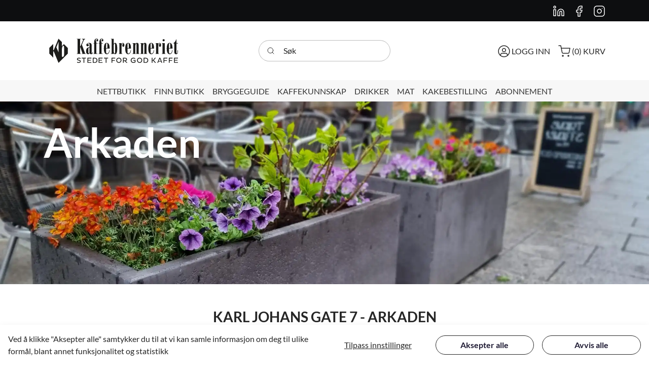

--- FILE ---
content_type: text/html; charset=utf-8
request_url: https://www.kaffebrenneriet.no/finn-butikk/karl-johans-gate-7-arkaden
body_size: 19780
content:
<!doctype html>
<html lang="nb">
<head>
	<!-- v1.17.0 -->
	<meta charset="utf-8">
	<meta name="viewport" content="height=device-height, width=device-width, initial-scale=1.0">
	<link rel="shortcut icon" href="/Files/Images/symbol_nettside.png">
	<link rel="apple-touch-icon" href="/Files/Templates/Designs/Swift/Assets/Images/logo_transparent.png">
	<meta name="og:image" content="/Files/Images/logo (1).png">
<base href="https://www.kaffebrenneriet.no/">
<meta name="og:type" content="website">
<meta name="og:image:alt" content="Kaffebrenneriet">
<meta name="og:title" content="Karl Johans gate 7, Arkaden">
<meta name="og:site_name" content="Kaffebrenneriet">
<meta name="og:description" content="Kaffebrenneriet">
	<title>Karl Johans gate 7, Arkaden</title>
	<link href="/Files/Templates/Designs/Swift/Assets/css/styles.css?638107793180000000" rel="stylesheet" media="all" type="text/css">
		<style>
			@media ( min-width: 1600px ) {
				.container-xxl,
				.container-xl,
				.container-lg,
				.container-md,
				.container-sm,
				.container {
					max-width: 1520px;
				}
			}
		</style>		
			<style>
				@media ( min-width: 1920px ) {
					.container-xxl,
					.container-xl,
					.container-lg,
					.container-md,
					.container-sm,
					.container {
						max-width: 1820px;
					}
				}
			</style>
	<link href="/Files/Templates/Designs/Swift/_parsed/Swift_css/Swift_styles_8.min.css?638688355433700000" rel="stylesheet" media="all" type="text/css" data-last-modified-content="03.12.2024 15:12:23">
	<script src="/Files/Templates/Designs/Swift/Assets/js/aos.js?638107793220000000" defer></script>
	<script src="/Files/Templates/Designs/Swift/Assets/js/scripts.js?638107793220000000" defer></script>
	<script type="module">
		AOS.init({ offset: 0, duration: 400, delay: 100, easing: 'ease-in-out', mirror: true, disable: 'mobile' });
		swift.Scroll.hideHeadersOnScroll();
		swift.Scroll.handleAlternativeTheme();
	</script>
	<link href="/Files/Templates/Designs/Swift/Assets/css/customv2.css" rel="stylesheet" media="all">
	<script src="/Files/Templates/Designs/Swift/Assets/js/customv2.js" crossorigin="anonymous" defer></script>
</head>
<body class="brand  theme light" id="page2069">
		<header class="page-header sticky-top top-0" id="page-header-desktop">
		<div class="py-0   theme black js-hide-on-scroll item_swift_2columnsflex" >
			<div class="container-xl">
				<div class="d-flex flex-row gap-3 align-items-center">
					<div class="col flex-grow-1">
					</div>
					<div class="col flex-grow-1">
<nav class="navbar navbar-expand d-none d-lg-flex nav-wrapper py-0 mx-n2 position-static flex-row justify-content-end text-end desktop">
	<ul class="navbar-nav flex-row">
				<li class="nav-item">
						<a href="https://www.linkedin.com/company/kaffebrenneriet-as" class="nav-link nav-link-clean text-nowrap nav-link-underline fs-6 fw-normal "   id="Navigation_Page_Desktop_1812_9111">
				<span class="visually-hidden">LinkedIn</span>
		<span class="icon-3">
			<svg xmlns="http://www.w3.org/2000/svg" width="24" height="24" viewBox="0 0 24 24" fill="none" stroke="currentColor" stroke-width="1.5" stroke-linecap="round" stroke-linejoin="round" class="feather feather-linkedin"><path d="M16 8a6 6 0 0 1 6 6v7h-4v-7a2 2 0 0 0-2-2 2 2 0 0 0-2 2v7h-4v-7a6 6 0 0 1 6-6z"></path><rect x="2" y="9" width="4" height="12"></rect><circle cx="4" cy="4" r="2"></circle></svg>
		</span>
						</a>
				</li>
				<li class="nav-item">
						<a href="https://www.facebook.com/kaffebrenneriet" class="nav-link nav-link-clean text-nowrap nav-link-underline fs-6 fw-normal "   id="Navigation_Page_Desktop_1813_9111">
				<span class="visually-hidden">Facebook</span>
		<span class="icon-3">
			<svg xmlns="http://www.w3.org/2000/svg" width="24" height="24" viewBox="0 0 24 24" fill="none" stroke="currentColor" stroke-width="1.5" stroke-linecap="round" stroke-linejoin="round" class="feather feather-facebook"><path d="M18 2h-3a5 5 0 0 0-5 5v3H7v4h3v8h4v-8h3l1-4h-4V7a1 1 0 0 1 1-1h3z"></path></svg>
		</span>
						</a>
				</li>
				<li class="nav-item">
						<a href="https://www.instagram.com/kaffebrenneriet.no/" class="nav-link nav-link-clean text-nowrap nav-link-underline fs-6 fw-normal "   id="Navigation_Page_Desktop_1949_9111">
				<span class="visually-hidden">Instagram</span>
		<span class="icon-3">
			<svg xmlns="http://www.w3.org/2000/svg" width="24" height="24" viewBox="0 0 24 24" fill="none" stroke="currentColor" stroke-width="1.5" stroke-linecap="round" stroke-linejoin="round" class="feather feather-instagram"><rect x="2" y="2" width="20" height="20" rx="5" ry="5"></rect><path d="M16 11.37A4 4 0 1 1 12.63 8 4 4 0 0 1 16 11.37z"></path><line x1="17.5" y1="6.5" x2="17.51" y2="6.5"></line></svg>
		</span>
						</a>
				</li>
	</ul>
</nav>
<nav class="navbar navbar-expand d-flex d-lg-none nav-wrapper py-0 mx-n2 flex-row justify-content-end text-end mobile">
	<div class="navbar-nav flex-row">
					<a id="Navigation_Page_Mobile_1812_9111" class="nav-link nav-link-clean text-nowrap fw-normal  fs-6  " href="https://www.linkedin.com/company/kaffebrenneriet-as" title="LinkedIn">
				<span class="visually-hidden">LinkedIn</span>
		<span class="icon-3">
			<svg xmlns="http://www.w3.org/2000/svg" width="24" height="24" viewBox="0 0 24 24" fill="none" stroke="currentColor" stroke-width="1.5" stroke-linecap="round" stroke-linejoin="round" class="feather feather-linkedin"><path d="M16 8a6 6 0 0 1 6 6v7h-4v-7a2 2 0 0 0-2-2 2 2 0 0 0-2 2v7h-4v-7a6 6 0 0 1 6-6z"></path><rect x="2" y="9" width="4" height="12"></rect><circle cx="4" cy="4" r="2"></circle></svg>
		</span>
					</a>
					<a id="Navigation_Page_Mobile_1813_9111" class="nav-link nav-link-clean text-nowrap fw-normal  fs-6  " href="https://www.facebook.com/kaffebrenneriet" title="Facebook">
				<span class="visually-hidden">Facebook</span>
		<span class="icon-3">
			<svg xmlns="http://www.w3.org/2000/svg" width="24" height="24" viewBox="0 0 24 24" fill="none" stroke="currentColor" stroke-width="1.5" stroke-linecap="round" stroke-linejoin="round" class="feather feather-facebook"><path d="M18 2h-3a5 5 0 0 0-5 5v3H7v4h3v8h4v-8h3l1-4h-4V7a1 1 0 0 1 1-1h3z"></path></svg>
		</span>
					</a>
					<a id="Navigation_Page_Mobile_1949_9111" class="nav-link nav-link-clean text-nowrap fw-normal  fs-6  " href="https://www.instagram.com/kaffebrenneriet.no/" title="Instagram">
				<span class="visually-hidden">Instagram</span>
		<span class="icon-3">
			<svg xmlns="http://www.w3.org/2000/svg" width="24" height="24" viewBox="0 0 24 24" fill="none" stroke="currentColor" stroke-width="1.5" stroke-linecap="round" stroke-linejoin="round" class="feather feather-instagram"><rect x="2" y="2" width="20" height="20" rx="5" ry="5"></rect><path d="M16 11.37A4 4 0 1 1 12.63 8 4 4 0 0 1 16 11.37z"></path><line x1="17.5" y1="6.5" x2="17.51" y2="6.5"></line></svg>
		</span>
					</a>
	</div>
</nav>
					</div>
				</div>
			</div>
		</div>
		<div class="py-3   theme light  item_swift_3columnsflex" >
			<div class="container-xl">
				<div class="d-flex flex-row gap-3 align-items-center">
					<div class="col flex-grow-1">
<figure class="m-0 d-flex justify-content-start item_swift_logo">
		<a href="/" class="text-decoration-none" aria-label="Main logo">
			<div class="icon-auto" style="width: 280px">
				<?xml version="1.0" encoding="UTF-8" standalone="no"?>
<!-- Created with Inkscape (http://www.inkscape.org/) -->
<svg
   version="1.1"
   id="svg2"
   xml:space="preserve"
   width="584.69067"
   height="174.67599"
   viewBox="0 0 584.69067 174.67599"
   sodipodi:docname="logo-og-symbol_liggende.ai"
   xmlns:inkscape="http://www.inkscape.org/namespaces/inkscape"
   xmlns:sodipodi="http://sodipodi.sourceforge.net/DTD/sodipodi-0.dtd"
   xmlns="http://www.w3.org/2000/svg"
   xmlns:svg="http://www.w3.org/2000/svg"><defs
     id="defs6"><clipPath
       clipPathUnits="userSpaceOnUse"
       id="clipPath16"><path
         d="M 0,131.007 H 438.518 V 0 H 0 Z"
         id="path14" /></clipPath></defs><sodipodi:namedview
     id="namedview4"
     pagecolor="#ffffff"
     bordercolor="#666666"
     borderopacity="1.0"
     inkscape:pageshadow="2"
     inkscape:pageopacity="0.0"
     inkscape:pagecheckerboard="0" /><g
     id="g8"
     inkscape:groupmode="layer"
     inkscape:label="logo-og-symbol_liggende"
     transform="matrix(1.3333333,0,0,-1.3333333,0,174.676)"><g
       id="g10"><g
         id="g12"
         clip-path="url(#clipPath16)"><g
           id="g18"
           transform="translate(115.1509,56.9414)"><path
             d="M 0,0 V -1.275 H -12.541 V 0 h 2.392 v 43.874 h -2.392 V 45.15 H 0 V 43.874 H -2.521 V 21.652 h 0.775 l 7.887,17.481 c 0.323,0.84 0.814,1.551 0.814,2.263 0,0.968 0.039,1.121 -0.479,1.573 -0.518,0.453 -1.719,0.712 -2.947,0.905 v 1.276 h 9.373 V 43.874 C 11.48,43.681 10.314,43.095 9.541,41.87 8.768,40.25 8.15,39.001 6.907,36.228 L 3.166,27.203 13.058,0 h 1.68 V -1.275 H 2.909 V 0 H 5.107 L -1.746,19.637 H -2.521 L -2.521,0 Z"
             style="fill:#1d1d1b;fill-opacity:1;fill-rule:nonzero;stroke:none"
             id="path20" /></g><g
           id="g22"
           transform="translate(138.1416,61.748)"><path
             d="m 0,0 c 0,-1.164 0.065,-2.133 0.194,-2.845 0.13,-0.776 0.646,-1.163 1.487,-1.163 1.358,0 2.068,1.616 2.068,4.912 v 12.8 C 2.262,13.446 1.228,12.864 0.776,11.959 0.258,11.054 0,9.567 0,7.498 Z m 14.093,-0.13 v -1.034 c 0,-1.681 -0.517,-3.038 -1.423,-4.072 -0.969,-1.035 -2.262,-1.552 -3.878,-1.552 -2.328,0 -3.944,1.1 -4.784,3.232 -1.358,-2.132 -2.974,-3.232 -4.913,-3.232 -3.944,0 -5.947,2.973 -5.947,8.856 0,4.074 0.775,7.046 2.262,8.986 1.487,1.875 4.267,3.168 8.339,3.814 v 7.563 c 0,1.487 -0.194,2.521 -0.517,3.103 -0.388,0.581 -1.228,0.904 -2.456,0.904 -1.617,0 -2.973,-0.709 -4.072,-2.132 l 0.193,-0.388 c 0.517,0.193 0.97,0.323 1.293,0.323 0.969,0 1.745,-0.259 2.328,-0.841 0.581,-0.581 0.839,-1.356 0.839,-2.326 0,-1.099 -0.323,-2.004 -0.969,-2.651 -0.647,-0.647 -1.552,-0.969 -2.715,-0.969 -1.099,0 -2.005,0.387 -2.715,1.099 -0.711,0.711 -1.099,1.68 -1.099,2.909 0,1.616 0.84,3.102 2.456,4.46 1.617,1.357 3.685,2.004 6.206,2.004 3.103,0 5.172,-0.711 6.271,-2.133 1.034,-1.422 1.552,-3.685 1.552,-6.788 V -1.552 -1.939 c 0,-1.552 0.323,-2.328 1.033,-2.328 1.035,0 1.552,1.293 1.552,3.879 v 0.258 z"
             style="fill:#1d1d1b;fill-opacity:1;fill-rule:nonzero;stroke:none"
             id="path24" /></g><g
           id="g26"
           transform="translate(154.0767,87.8164)"><path
             d="M 0,0 V 1.276 H 2.134 L 2.07,2.763 c 0,3.943 0.646,6.981 2.003,9.115 1.293,2.068 3.103,3.102 5.43,3.102 3.297,0 4.913,-1.68 4.913,-5.042 0,-0.97 -0.259,-1.809 -0.776,-2.392 -0.517,-0.582 -1.163,-0.905 -1.939,-0.905 -1.81,0 -2.715,0.97 -2.715,2.845 0,1.035 0.323,1.81 0.905,2.262 0.711,0.389 1.358,0.776 2.068,1.164 0,0.581 -0.646,0.904 -2.003,0.904 -0.97,0 -1.682,-0.257 -2.263,-0.839 C 7.111,12.395 6.789,11.555 6.789,10.585 6.789,10.132 7.176,8.774 7.887,6.641 8.598,4.508 8.921,2.827 8.921,1.6 V 1.276 h 4.267 V 0 H 8.986 v -30.875 h 3.297 V -32.15 H 0 v 1.275 H 2.134 V 0 Z"
             style="fill:#1d1d1b;fill-opacity:1;fill-rule:nonzero;stroke:none"
             id="path28" /></g><g
           id="g30"
           transform="translate(170.0093,87.8164)"><path
             d="M 0,0 V 1.276 H 2.134 L 2.069,2.763 c 0,3.943 0.646,6.981 2.004,9.115 1.292,2.068 3.103,3.102 5.43,3.102 3.297,0 4.913,-1.68 4.913,-5.042 0,-0.97 -0.259,-1.809 -0.775,-2.392 -0.518,-0.582 -1.164,-0.905 -1.94,-0.905 -1.81,0 -2.716,0.97 -2.716,2.845 0,1.035 0.324,1.81 0.906,2.262 0.712,0.389 1.358,0.776 2.068,1.164 0,0.581 -0.646,0.904 -2.003,0.904 -0.971,0 -1.681,-0.257 -2.264,-0.839 C 7.111,12.395 6.788,11.555 6.788,10.585 6.788,10.132 7.176,8.774 7.887,6.641 8.599,4.508 8.921,2.827 8.921,1.6 V 1.276 h 4.267 V 0 H 8.985 v -30.875 h 3.297 V -32.15 H 0 v 1.275 H 2.134 V 0 Z"
             style="fill:#1d1d1b;fill-opacity:1;fill-rule:nonzero;stroke:none"
             id="path32" /></g><g
           id="g34"
           transform="translate(193.1001,73.7891)"><path
             d="m 0,0 h 3.879 v 10.132 c 0,1.487 -0.065,2.65 -0.194,3.426 -0.129,0.711 -0.711,1.099 -1.746,1.099 -0.84,0 -1.422,-0.324 -1.616,-0.969 C 0.13,12.976 0,11.813 0,10.132 Z m 0,-13.261 c 0,-1.746 1.137,-3.638 2.825,-3.638 1.81,0 3.122,0.92 4.253,2.37 1.942,2.485 2.396,5.385 2.501,8.095 h 1.267 c 0,-4.072 -1.084,-6.835 -2.572,-9.034 -1.485,-2.261 -3.555,-3.361 -6.206,-3.361 -6.01,0 -9.049,5.754 -9.049,17.325 0,11.571 2.973,17.389 8.92,17.389 5.947,0 8.921,-5.624 8.921,-16.872 V -1.634 H 0 Z"
             style="fill:#1d1d1b;fill-opacity:1;fill-rule:nonzero;stroke:none"
             id="path36" /></g><g
           id="g38"
           transform="translate(259.0786,73.7891)"><path
             d="m 0,0 h 3.879 v 10.132 c 0,1.487 -0.066,2.65 -0.195,3.426 C 3.555,14.269 2.973,14.657 1.939,14.657 1.1,14.657 0.518,14.333 0.324,13.688 0.131,12.976 0,11.813 0,10.132 Z m 0,-13.261 c 0,-1.746 1.137,-3.638 2.824,-3.638 1.811,0 3.121,0.92 4.254,2.37 1.942,2.485 2.395,5.385 2.5,8.095 h 1.268 c 0,-4.072 -1.086,-6.835 -2.573,-9.034 -1.486,-2.261 -3.554,-3.361 -6.205,-3.361 -6.011,0 -9.048,5.754 -9.048,17.325 0,11.571 2.972,17.389 8.919,17.389 5.946,0 8.92,-5.624 8.92,-16.872 V -1.634 H 0 Z"
             style="fill:#1d1d1b;fill-opacity:1;fill-rule:nonzero;stroke:none"
             id="path40" /></g><g
           id="g42"
           transform="translate(330.4243,73.7891)"><path
             d="m 0,0 h 3.879 v 10.132 c 0,1.487 -0.065,2.65 -0.193,3.426 C 3.555,14.269 2.975,14.657 1.939,14.657 1.1,14.657 0.518,14.333 0.324,13.688 0.131,12.976 0,11.813 0,10.132 Z m 0,-13.261 c 0,-1.746 1.137,-3.638 2.826,-3.638 1.809,0 3.121,0.92 4.252,2.37 1.942,2.485 2.395,5.385 2.502,8.095 h 1.266 c 0,-4.072 -1.084,-6.835 -2.571,-9.034 -1.486,-2.261 -3.556,-3.361 -6.207,-3.361 -6.009,0 -9.048,5.754 -9.048,17.325 0,11.571 2.972,17.389 8.919,17.389 5.948,0 8.922,-5.624 8.922,-16.872 V -1.634 H 0 Z"
             style="fill:#1d1d1b;fill-opacity:1;fill-rule:nonzero;stroke:none"
             id="path44" /></g><g
           id="g46"
           transform="translate(387.3169,73.7891)"><path
             d="m 0,0 h 3.879 v 10.132 c 0,1.487 -0.065,2.65 -0.195,3.426 C 3.555,14.269 2.973,14.657 1.939,14.657 1.1,14.657 0.518,14.333 0.322,13.688 0.129,12.976 0,11.813 0,10.132 Z m 0,-13.261 c 0,-1.746 1.137,-3.638 2.824,-3.638 1.811,0 3.121,0.92 4.254,2.37 1.942,2.485 2.395,5.385 2.5,8.095 h 1.268 c 0,-4.072 -1.084,-6.835 -2.573,-9.034 -1.484,-2.261 -3.554,-3.361 -6.205,-3.361 -6.011,0 -9.05,5.754 -9.05,17.325 0,11.571 2.974,17.389 8.921,17.389 5.946,0 8.92,-5.624 8.92,-16.872 V -1.634 H 0 Z"
             style="fill:#1d1d1b;fill-opacity:1;fill-rule:nonzero;stroke:none"
             id="path48" /></g><g
           id="g50"
           transform="translate(220.6372,84.4375)"><path
             d="m 0,0 v 0.776 c 0,0.969 -0.064,1.617 -0.259,1.939 -0.193,0.324 -0.517,0.453 -1.099,0.453 -0.646,0 -1.293,-0.582 -1.874,-1.746 -0.582,-1.228 -0.906,-2.778 -0.906,-4.653 V -20.75 c 0,-1.875 0.324,-3.361 0.97,-4.59 0.582,-1.228 1.229,-1.875 1.81,-1.875 0.906,0 1.358,0.71 1.358,2.069 v 1.164 z M -4.138,17.654 V 2.134 c 1.229,2.068 2.715,3.102 4.461,3.102 4.33,0 6.464,-5.817 6.464,-17.388 0,-11.572 -2.197,-17.326 -6.528,-17.326 -1.682,0 -3.039,1.035 -4.138,3.039 l -0.388,-2.209 h -8.404 v 1.152 h 2.134 v 43.874 h -2.134 v 1.276 z"
             style="fill:#1d1d1b;fill-opacity:1;fill-rule:nonzero;stroke:none"
             id="path52" /></g><g
           id="g54"
           transform="translate(232.563,56.9414)"><path
             d="M 0,0 H 1.487 V 30.751 H 0 v 1.276 h 8.017 v -2.721 h 0.258 c 0.969,2.263 2.328,3.426 3.943,3.426 1.357,0 2.457,-0.646 3.427,-2.003 0.904,-1.358 1.357,-3.103 1.357,-5.237 0,-1.486 -0.323,-2.65 -0.97,-3.555 -0.646,-0.969 -1.422,-1.422 -2.262,-1.422 -0.97,0 -1.746,0.387 -2.328,1.164 -0.582,0.775 -0.904,1.809 -0.904,3.167 0,1.358 0.258,2.456 0.775,3.361 0.582,0.776 1.229,1.552 1.875,2.328 0,0.581 -0.324,0.84 -0.97,0.84 -1.099,0 -2.069,-0.711 -2.78,-2.134 C 8.728,27.755 8.34,25.622 8.34,22.777 V 20.902 0 h 2.133 V -1.275 H 0 Z"
             style="fill:#1d1d1b;fill-opacity:1;fill-rule:nonzero;stroke:none"
             id="path56" /></g><g
           id="g58"
           transform="translate(274.6567,56.9414)"><path
             d="M 0,0 H 2.133 V 30.751 H 0 v 1.153 H 8.467 L 8.855,29.63 c 1.1,2.068 2.715,3.102 4.977,3.102 2.199,0 3.621,-0.711 4.268,-2.068 0.582,-1.358 0.904,-3.749 0.904,-7.11 V 0 h 1.81 V -1.275 H 11.311 V 0 h 1.099 v 27.044 0.582 c 0,1.099 -0.064,1.81 -0.193,2.133 -0.129,0.323 -0.453,0.452 -1.035,0.452 -0.516,0 -1.098,-0.646 -1.68,-1.874 C 8.855,27.108 8.533,25.558 8.533,23.812 V 0 H 9.631 V -1.275 H 0 Z"
             style="fill:#1d1d1b;fill-opacity:1;fill-rule:nonzero;stroke:none"
             id="path60" /></g><g
           id="g62"
           transform="translate(298.9204,56.9414)"><path
             d="M 0,0 H 2.135 V 30.751 H 0 v 1.153 H 8.469 L 8.857,29.63 c 1.1,2.068 2.715,3.102 4.979,3.102 2.197,0 3.619,-0.711 4.266,-2.068 0.582,-1.358 0.906,-3.749 0.906,-7.11 V 0 h 1.808 V -1.275 H 11.314 V 0 h 1.098 v 27.044 0.582 c 0,1.099 -0.064,1.81 -0.193,2.133 -0.129,0.323 -0.453,0.452 -1.033,0.452 -0.518,0 -1.1,-0.646 -1.682,-1.874 C 8.857,27.108 8.535,25.558 8.535,23.812 V 0 h 1.1 V -1.275 H 0 Z"
             style="fill:#1d1d1b;fill-opacity:1;fill-rule:nonzero;stroke:none"
             id="path64" /></g><g
           id="g66"
           transform="translate(345.8579,56.9414)"><path
             d="M 0,0 H 1.486 V 30.751 H 0 v 1.153 h 8.018 v -2.598 h 0.255 c 0.971,2.263 2.331,3.426 3.946,3.426 1.357,0 2.455,-0.646 3.426,-2.003 0.904,-1.358 1.357,-3.103 1.357,-5.237 0,-1.486 -0.322,-2.65 -0.969,-3.555 -0.646,-0.969 -1.422,-1.422 -2.263,-1.422 -0.969,0 -1.747,0.387 -2.327,1.164 -0.582,0.775 -0.906,1.809 -0.906,3.167 0,1.358 0.26,2.456 0.776,3.361 0.582,0.776 1.23,1.552 1.875,2.328 0,0.581 -0.323,0.84 -0.969,0.84 -1.1,0 -2.071,-0.711 -2.781,-2.134 C 8.729,27.755 8.34,25.622 8.34,22.777 V 20.902 0 h 2.133 V -1.275 H 0 Z"
             style="fill:#1d1d1b;fill-opacity:1;fill-rule:nonzero;stroke:none"
             id="path68" /></g><g
           id="g70"
           transform="translate(376.4067,56.9414)"><path
             d="M 0,0 V -1.275 H -11.117 V 0 h 2.133 v 30.751 h -2.133 v 1.276 h 8.984 L -2.133,0 Z m -3.361,43.141 c 0.646,-0.647 0.97,-1.423 0.97,-2.328 0,-0.905 -0.324,-1.68 -0.97,-2.327 -0.647,-0.647 -1.422,-0.97 -2.327,-0.97 -0.968,0 -1.746,0.323 -2.326,0.97 -0.646,0.581 -0.97,1.357 -0.97,2.327 0,0.969 0.324,1.746 0.97,2.392 0.58,0.582 1.358,0.904 2.326,0.904 0.905,0 1.68,-0.322 2.327,-0.968"
             style="fill:#1d1d1b;fill-opacity:1;fill-rule:nonzero;stroke:none"
             id="path72" /></g><g
           id="g74"
           transform="translate(401.438,89.0928)"><path
             d="M 0,0 C 3.686,2.262 6.4,6.141 8.277,11.636 H 8.793 V 0 h 4.654 V -1.4 H 8.986 v -27.82 -0.323 c 0,-0.905 0.006,-1.182 0.157,-1.494 0.166,-0.345 0.367,-0.665 0.878,-0.665 1.237,0 2.282,2.547 2.282,8.235 v 1.682 h 1.273 v -1.423 c 0,-3.943 -0.387,-6.723 -1.164,-8.403 -0.84,-1.681 -2.391,-2.522 -4.719,-2.522 -2.261,0 -3.75,0.776 -4.459,2.263 -0.777,1.487 -1.166,4.008 -1.166,7.433 l 0,23.037 H 0 Z"
             style="fill:#1d1d1b;fill-opacity:1;fill-rule:nonzero;stroke:none"
             id="path76" /></g><g
           id="g78"
           transform="translate(103.6753,31.8135)"><path
             d="m 0,0 c 1.046,-0.66 2.889,-1.434 4.913,-1.434 2.253,0 3.8,0.866 3.8,2.389 0,1.092 -0.796,1.706 -2.685,2.161 L 3.253,3.799 c -2.593,0.614 -3.867,2.002 -3.867,4.026 0,2.435 1.888,4.459 5.983,4.459 2.16,0 4.254,-0.614 5.414,-1.228 L 10.1,8.871 C 9.009,9.531 7.006,10.101 5.277,10.101 2.866,10.101 1.843,9.19 1.843,8.03 1.843,6.961 2.57,6.438 3.981,6.051 L 6.983,5.277 C 9.713,4.55 11.17,3.321 11.17,1.138 c 0,-2.867 -2.639,-4.755 -6.302,-4.755 -2.23,0 -4.458,0.773 -5.437,1.342 z"
             style="fill:#1d1d1b;fill-opacity:1;fill-rule:nonzero;stroke:none"
             id="path80" /></g><g
           id="g82"
           transform="translate(125.6655,41.7998)"><path
             d="M 0,0 V -13.376 H -2.366 V 0 H -7.917 V 2.093 H 5.277 L 5.277,0 Z"
             style="fill:#1d1d1b;fill-opacity:1;fill-rule:nonzero;stroke:none"
             id="path84" /></g><g
           id="g86"
           transform="translate(135.4414,28.4238)"><path
             d="M 0,0 V 15.469 H 12.012 V 13.376 H 2.274 V 9.031 h 8.077 V 6.938 H 2.274 V 2.093 h 9.738 V 0 Z"
             style="fill:#1d1d1b;fill-opacity:1;fill-rule:nonzero;stroke:none"
             id="path88" /></g><g
           id="g90"
           transform="translate(154.314,41.8232)"><path
             d="m 0,0 v -11.33 h 3.845 c 3.299,0 5.641,2.003 5.641,5.642 0,3.686 -2.342,5.665 -5.641,5.688 z m -2.366,2.069 h 6.302 c 4.572,-0.022 7.984,-2.729 7.984,-7.757 0,-4.982 -3.412,-7.711 -7.984,-7.711 h -6.302 z"
             style="fill:#1d1d1b;fill-opacity:1;fill-rule:nonzero;stroke:none"
             id="path92" /></g><g
           id="g94"
           transform="translate(169.9097,28.4238)"><path
             d="M 0,0 V 15.469 H 12.012 V 13.376 H 2.275 V 9.031 h 8.076 V 6.938 H 2.275 V 2.093 h 9.737 V 0 Z"
             style="fill:#1d1d1b;fill-opacity:1;fill-rule:nonzero;stroke:none"
             id="path96" /></g><g
           id="g98"
           transform="translate(194.1597,41.7998)"><path
             d="M 0,0 V -13.376 H -2.366 V 0 H -7.917 V 2.093 H 5.277 L 5.277,0 Z"
             style="fill:#1d1d1b;fill-opacity:1;fill-rule:nonzero;stroke:none"
             id="path100" /></g><g
           id="g102"
           transform="translate(212.0825,34.3613)"><path
             d="M 0,0 V -5.938 H -2.275 V 9.531 H 9.28 V 7.438 H 0 V 2.093 H 8.053 V 0 Z"
             style="fill:#1d1d1b;fill-opacity:1;fill-rule:nonzero;stroke:none"
             id="path104" /></g><g
           id="g106"
           transform="translate(232.4341,30.4258)"><path
             d="M 0,0 C 3.299,0 5.642,2.457 5.642,5.71 5.642,9.009 3.299,11.442 0,11.442 -3.253,11.442 -5.619,9.009 -5.619,5.71 -5.619,2.457 -3.253,0 0,0 m 0,13.694 c 4.572,0 7.984,-3.412 7.984,-7.984 0,-4.527 -3.412,-7.939 -7.984,-7.939 -4.527,0 -7.939,3.412 -7.939,7.939 0,4.572 3.412,7.984 7.939,7.984"
             style="fill:#1d1d1b;fill-opacity:1;fill-rule:nonzero;stroke:none"
             id="path108" /></g><g
           id="g110"
           transform="translate(247.4478,41.8232)"><path
             d="m 0,0 v -5.824 h 4.619 c 1.729,0 3.094,1.047 3.094,2.888 C 7.713,-0.956 6.348,0 4.619,0 Z m -2.365,2.069 h 6.734 c 3.434,0 5.801,-1.523 5.801,-4.959 0,-2.662 -1.934,-4.459 -4.414,-4.777 l 5.414,-5.346 v -0.386 H 8.441 l -5.62,5.687 H 0 v -5.687 h -2.365 z"
             style="fill:#1d1d1b;fill-opacity:1;fill-rule:nonzero;stroke:none"
             id="path112" /></g><g
           id="g114"
           transform="translate(283.8462,30.2432)"><path
             d="m 0,0 c -1.434,-1.114 -4.141,-2.047 -6.506,-2.047 -4.572,0 -8.234,2.957 -8.234,7.94 0,5.027 3.662,7.984 8.234,7.984 2.502,0 4.367,-0.842 5.914,-2.139 L -1.729,9.919 c -1.273,1.115 -2.753,1.752 -4.732,1.752 -3.275,0 -5.846,-2.116 -5.846,-5.778 0,-3.618 2.571,-5.733 5.938,-5.733 1.523,0 3.002,0.455 4.004,1.092 v 3.526 h -4.801 v 2.07 l 7.166,0 z"
             style="fill:#1d1d1b;fill-opacity:1;fill-rule:nonzero;stroke:none"
             id="path116" /></g><g
           id="g118"
           transform="translate(296.5396,30.4258)"><path
             d="M 0,0 C 3.299,0 5.643,2.457 5.643,5.71 5.643,9.009 3.299,11.442 0,11.442 -3.252,11.442 -5.619,9.009 -5.619,5.71 -5.619,2.457 -3.252,0 0,0 m 0,13.694 c 4.572,0 7.984,-3.412 7.984,-7.984 0,-4.527 -3.412,-7.939 -7.984,-7.939 -4.527,0 -7.939,3.412 -7.939,7.939 0,4.572 3.412,7.984 7.939,7.984"
             style="fill:#1d1d1b;fill-opacity:1;fill-rule:nonzero;stroke:none"
             id="path120" /></g><g
           id="g122"
           transform="translate(311.2759,41.8232)"><path
             d="m 0,0 v -11.33 h 3.846 c 3.299,0 5.64,2.003 5.64,5.642 0,3.686 -2.341,5.665 -5.64,5.688 z m -2.365,2.069 h 6.301 c 4.572,-0.022 7.984,-2.729 7.984,-7.757 0,-4.982 -3.412,-7.711 -7.984,-7.711 h -6.301 z"
             style="fill:#1d1d1b;fill-opacity:1;fill-rule:nonzero;stroke:none"
             id="path124" /></g><g
           id="g126"
           transform="translate(333.9048,43.8926)"><path
             d="M 0,0 H 2.365 V -6.802 H 4.299 L 10.01,0 h 2.455 v -0.363 l -6.141,-7.485 6.78,-7.28 v -0.341 h -2.823 l -6.006,6.574 h -1.91 v -6.574 H 0 Z"
             style="fill:#1d1d1b;fill-opacity:1;fill-rule:nonzero;stroke:none"
             id="path128" /></g><g
           id="g130"
           transform="translate(355.6646,33.6338)"><path
             d="M 0,0 H 6.459 L 3.32,7.894 Z M 1.955,10.259 H 4.709 L 10.85,-5.21 H 8.439 L 7.074,-1.798 H -0.637 L -2.049,-5.21 h -2.41 z"
             style="fill:#1d1d1b;fill-opacity:1;fill-rule:nonzero;stroke:none"
             id="path132" /></g><g
           id="g134"
           transform="translate(372.8677,34.3613)"><path
             d="M 0,0 V -5.938 H -2.273 V 9.531 H 9.281 V 7.438 H 0 V 2.093 H 8.055 V 0 Z"
             style="fill:#1d1d1b;fill-opacity:1;fill-rule:nonzero;stroke:none"
             id="path136" /></g><g
           id="g138"
           transform="translate(389.0181,34.3613)"><path
             d="M 0,0 V -5.938 H -2.273 V 9.531 H 9.281 V 7.438 H 0 V 2.093 H 8.055 V 0 Z"
             style="fill:#1d1d1b;fill-opacity:1;fill-rule:nonzero;stroke:none"
             id="path140" /></g><g
           id="g142"
           transform="translate(403.0024,28.4238)"><path
             d="M 0,0 V 15.469 H 12.012 V 13.376 H 2.275 V 9.031 h 8.077 V 6.938 H 2.275 V 2.093 h 9.737 V 0 Z"
             style="fill:#1d1d1b;fill-opacity:1;fill-rule:nonzero;stroke:none"
             id="path144" /></g><g
           id="g146"
           transform="translate(74.5908,56.7109)"><path
             d="m 0,0 0.005,17.447 c -1.361,1.36 -11.358,11.359 -11.358,11.359 0,0 -3.723,-0.991 -6.685,-6.376 v 13.023 l -10.521,10.456 -14.8,-35.459 h -1.315 V 29.858 L -57.125,17.428 V 0 l 12.451,-12.449 V 6.979 h 1.315 l 14.8,-35.486 c 0,0 27.802,27.748 28.559,28.507 m -28.559,4.115 -6.672,15.363 6.672,16.751 z m 16.713,-11.08 c -0.761,-1.574 -6.192,-7.012 -6.192,-0.423 0,2.772 0.005,0 0.005,0 V 14.44 c 0,4.565 1.953,9.691 4.829,9.691 1.951,0 1.864,-4.656 1.864,-7.897 V -2.627 c 0,0 0.087,-3.119 -0.506,-4.338"
             style="fill:#1d1d1b;fill-opacity:1;fill-rule:nonzero;stroke:none"
             id="path148" /></g></g></g></g></svg>
			</div>
		</a>
</figure>
					</div>
					<div class="col flex-grow-1">
<div class="d-flex align-items-center h-100 my-auto search-modal small-field justify-content-center item_swift_kbw_searchfield">
	<div class="js-async-fetch-placeholder" style="width: 260px">
		<div class="dropdown js-type-ahead-dropdown type-ahead-dropdown">
			<form method="get"
				  action="/Default.aspx?ID=2139"
				  data-search-results-page="1757"
				  data-product-details-page="/Default.aspx?ID=2139"
				  data-product-list-page="/Default.aspx?ID=2139"
				  data-search-layout="small-field"
				  class="js-suggest-form suggest-form">
				<input type="hidden" class="js-type-ahead-parameter">
				<input type="hidden" name="ID" value="2139">
				<input type="hidden" name="redirect" value="false">
				<input type="hidden" name="SearchLayout" value="small-field">
				<label for="searchField_12807" class="visually-hidden">Søk</label>
				<span class="position-absolute top-0 icon-2 px-3 d-flex align-items-center h-100 search-icon">
					<svg xmlns="http://www.w3.org/2000/svg" width="24" height="24" viewBox="0 0 24 24" fill="none" stroke="currentColor" stroke-width="1.5" stroke-linecap="round" stroke-linejoin="round" class="feather feather-search"><circle cx="11" cy="11" r="8"></circle><line x1="21" y1="21" x2="16.65" y2="16.65"></line></svg>
				</span>
				<input id="searchField_12807"
					   class="form-control js-type-ahead-field type-ahead-field py-2 ps-5 pe-3"
					   type="search"
					   placeholder="Søk"
					   autocomplete="off"
					   maxlength="255"
					   name="q"
					   value=""
					   data-original=""
					   onfocus="swift.Typeahead.init()">
				<button type="button"
						onclick="var f = document.getElementById('searchField_12807'); f.value = ''; f.focus();"
						class="btn h-100 icon-2 reset-search"
						aria-label="Clear search"
						style="opacity: 0; position: absolute; top: 0; right: 0; visibility: hidden;">
					<svg xmlns="http://www.w3.org/2000/svg" width="24" height="24" viewBox="0 0 24 24" fill="none" stroke="currentColor" stroke-width="1.5" stroke-linecap="round" stroke-linejoin="round" class="feather feather-x"><line x1="18" y1="6" x2="6" y2="18"></line><line x1="6" y1="6" x2="18" y2="18"></line></svg>
				</button>
			</form>
			<ul class="dropdown-menu w-100 js-type-ahead-menu type-ahead-menu"></ul>
		</div>
	</div>
</div>
					</div>
					<div class="col flex-grow-1">
<nav class="navbar navbar-expand d-none d-lg-flex nav-wrapper py-0 mx-n2 position-static flex-row justify-content-end text-end desktop">
	<ul class="navbar-nav flex-row">
				<li class="nav-item dropdown js-dropdown has-submenu">
						<a href="/logg-inn" class="nav-link nav-link-clean text-nowrap nav-link-underline fs-6 fw-normal text-uppercase dropdown-toggle js-dropdown-toggle"  role="button" aria-haspopup="true" aria-expanded="false"  id="Navigation_Page_Desktop_1742_9269">
		<span class="icon-3">
			<svg xmlns="http://www.w3.org/2000/svg" viewBox="0 0 496 512"><path fill="currentColor" d="M248 8C111 8 0 119 0 256s111 248 248 248 248-111 248-248S385 8 248 8zm128 421.6c-35.9 26.5-80.1 42.4-128 42.4s-92.1-15.9-128-42.4V416c0-35.3 28.7-64 64-64 11.1 0 27.5 11.4 64 11.4 36.6 0 52.8-11.4 64-11.4 35.3 0 64 28.7 64 64v13.6zm30.6-27.5c-6.8-46.4-46.3-82.1-94.6-82.1-20.5 0-30.4 11.4-64 11.4S204.6 320 184 320c-48.3 0-87.8 35.7-94.6 82.1C53.9 363.6 32 312.4 32 256c0-119.1 96.9-216 216-216s216 96.9 216 216c0 56.4-21.9 107.6-57.4 146.1zM248 120c-48.6 0-88 39.4-88 88s39.4 88 88 88 88-39.4 88-88-39.4-88-88-88zm0 144c-30.9 0-56-25.1-56-56s25.1-56 56-56 56 25.1 56 56-25.1 56-56 56z" /></svg>
		</span>
				<span class="align-middle">Logg inn</span>
						</a>
							<ul class="dropdown-menu  theme light">
									<li>
											<a href="/logg-inn/logg-inn" class="dropdown-item py-2 nav-link-underline fs-6 fw-normal text-uppercase"  id="Navigation_Page_1791_9269">Logg inn</a>
									</li>
									<li>
											<a href="/logg-inn/logg-inn?LoginAction=Recovery" class="dropdown-item py-2 nav-link-underline fs-6 fw-normal text-uppercase"  id="Navigation_Page_1792_9269">Glemt passord</a>
									</li>
									<li>
											<a href="/logg-inn/opprett-ny-konto" class="dropdown-item py-2 nav-link-underline fs-6 fw-normal text-uppercase"  id="Navigation_Page_1793_9269">Opprett ny konto</a>
									</li>
															</ul>
				</li>
				<li class="nav-item">
						<a href="/kurv" class="nav-link nav-link-clean text-nowrap nav-link-underline fs-6 fw-normal text-uppercase"   id="Navigation_Page_Desktop_1744_9269">
		<span class="icon-3">
			<svg xmlns="http://www.w3.org/2000/svg" width="24" height="24" viewBox="0 0 24 24" fill="none" stroke="currentColor" stroke-width="1.5" stroke-linecap="round" stroke-linejoin="round" class="feather feather-shopping-cart"><circle cx="9" cy="21" r="1"></circle><circle cx="20" cy="21" r="1"></circle><path d="M1 1h4l2.68 13.39a2 2 0 0 0 2 1.61h9.72a2 2 0 0 0 2-1.61L23 6H6"></path></svg>
		</span>
				<span class="js-cart-qty mini-cart-quantity align-middle" ID="Cart_ORDERCONTEXT2">(0)</span>
				<span class="align-middle">Kurv</span>
						</a>
				</li>
	</ul>
</nav>
<nav class="navbar navbar-expand d-flex d-lg-none nav-wrapper py-0 mx-n2 flex-row justify-content-end text-end mobile">
	<div class="navbar-nav flex-row">
					<a id="Navigation_Page_Mobile_1742_9269" class="nav-link nav-link-clean text-nowrap fw-normal text-uppercase fs-6  " href="/logg-inn" title="Logg inn">
		<span class="icon-3">
			<svg xmlns="http://www.w3.org/2000/svg" viewBox="0 0 496 512"><path fill="currentColor" d="M248 8C111 8 0 119 0 256s111 248 248 248 248-111 248-248S385 8 248 8zm128 421.6c-35.9 26.5-80.1 42.4-128 42.4s-92.1-15.9-128-42.4V416c0-35.3 28.7-64 64-64 11.1 0 27.5 11.4 64 11.4 36.6 0 52.8-11.4 64-11.4 35.3 0 64 28.7 64 64v13.6zm30.6-27.5c-6.8-46.4-46.3-82.1-94.6-82.1-20.5 0-30.4 11.4-64 11.4S204.6 320 184 320c-48.3 0-87.8 35.7-94.6 82.1C53.9 363.6 32 312.4 32 256c0-119.1 96.9-216 216-216s216 96.9 216 216c0 56.4-21.9 107.6-57.4 146.1zM248 120c-48.6 0-88 39.4-88 88s39.4 88 88 88 88-39.4 88-88-39.4-88-88-88zm0 144c-30.9 0-56-25.1-56-56s25.1-56 56-56 56 25.1 56 56-25.1 56-56 56z" /></svg>
		</span>
				<span class="align-middle">Logg inn</span>
					</a>
					<a id="Navigation_Page_Mobile_1744_9269" class="nav-link nav-link-clean text-nowrap fw-normal text-uppercase fs-6   cart-nav-button" href="/kurv" title="Kurv">
		<span class="icon-3">
			<svg xmlns="http://www.w3.org/2000/svg" width="24" height="24" viewBox="0 0 24 24" fill="none" stroke="currentColor" stroke-width="1.5" stroke-linecap="round" stroke-linejoin="round" class="feather feather-shopping-cart"><circle cx="9" cy="21" r="1"></circle><circle cx="20" cy="21" r="1"></circle><path d="M1 1h4l2.68 13.39a2 2 0 0 0 2 1.61h9.72a2 2 0 0 0 2-1.61L23 6H6"></path></svg>
		</span>
				<span class="js-cart-qty mini-cart-quantity align-middle" ID="Cart_ORDERCONTEXT2">(0)</span>
				<span class="align-middle">Kurv</span>
					</a>
	</div>
</nav>
					</div>
				</div>
			</div>
		</div>
		<div class="py-0   theme theme-gray  item_swift_1columnflex" >
			<div class="container-fluid">
				<div class="d-flex flex-row">
					<div class="col">
<div class="item_swift_megamenu">
<nav class="navbar navbar-expand d-none d-lg-flex mx-n2 position-static py-0 justify-content-center text-center megamenu-wrapper desktop">
	<ul class="navbar-nav">
			<li id="Megamenu_Page_2028_11076" data-type="page" class="nav-item dropdown js-dropdown has-submenu">
					<a class="nav-link nav-link-clean nav-link-underline fw-normal text-uppercase fs-6 dropdown-toggle js-dropdown-toggle" href="/nettbutikkoverview"  role="button" aria-haspopup="true" aria-expanded="false" id="NavLink_Megamenu_Page_2028_11076">
				<span class="align-middle">Nettbutikk</span>
					</a>
						<ul class="dropdown-menu theme theme-gray">
								<li>
									<a class="dropdown-item nav-link-underline  fw-normal text-uppercase fs-6" href="/aktuelle-produkter" >Aktuelle produkter</a>
								</li>
								<li>
									<a class="dropdown-item nav-link-underline  fw-normal text-uppercase fs-6" href="/kaffe-i-loesvekt" >Kaffe i løsvekt</a>
								</li>
								<li>
									<a class="dropdown-item nav-link-underline  fw-normal text-uppercase fs-6" href="/utstyr" >Utstyr</a>
								</li>
								<li>
									<a class="dropdown-item nav-link-underline  fw-normal text-uppercase fs-6" href="/filter" >Filter</a>
								</li>
								<li>
									<a class="dropdown-item nav-link-underline  fw-normal text-uppercase fs-6" href="/kopper" >Kopper</a>
								</li>
								<li>
									<a class="dropdown-item nav-link-underline  fw-normal text-uppercase fs-6" href="/te-i-loesvekt" >Te i løsvekt</a>
								</li>
								<li>
									<a class="dropdown-item nav-link-underline  fw-normal text-uppercase fs-6" href="/sjokolade-mat" >Sjokolade & Mat</a>
								</li>
								<li>
									<a class="dropdown-item nav-link-underline  fw-normal text-uppercase fs-6" href="/nettbutikkoverview/gavekort" >Gavekort</a>
								</li>
								<li>
									<a class="dropdown-item nav-link-underline  fw-normal text-uppercase fs-6" href="https://www.kaffebrenneriet.no/handlenett" >Handlenett</a>
								</li>
								<li>
									<a class="dropdown-item nav-link-underline  fw-normal text-uppercase fs-6" href="https://www.kaffebrenneriet.no/kjaerlighetsgaver" >Kjærlighetsgaver</a>
								</li>
						</ul>
			</li>
			<li id="Megamenu_Page_1740_11076" data-type="page" class="nav-item dropdown js-dropdown has-submenu">
					<a class="nav-link nav-link-clean nav-link-underline fw-normal text-uppercase fs-6" href="/finn-butikk"  id="NavLink_Megamenu_Page_1740_11076">
				<span class="align-middle">Finn butikk</span>
					</a>
			</li>
			<li id="Megamenu_Page_1941_11076" data-type="page" class="nav-item dropdown js-dropdown has-submenu">
					<a class="nav-link nav-link-clean nav-link-underline fw-normal text-uppercase fs-6 dropdown-toggle js-dropdown-toggle" href="/bryggeguide"  role="button" aria-haspopup="true" aria-expanded="false" id="NavLink_Megamenu_Page_1941_11076">
				<span class="align-middle">Bryggeguide</span>
					</a>
						<ul class="dropdown-menu theme theme-gray">
								<li>
									<a class="dropdown-item nav-link-underline  fw-normal text-uppercase fs-6" href="/bryggeguide/aeropress" >Aeropress</a>
								</li>
								<li>
									<a class="dropdown-item nav-link-underline  fw-normal text-uppercase fs-6" href="/bryggeguide/chemex" >Chemex</a>
								</li>
								<li>
									<a class="dropdown-item nav-link-underline  fw-normal text-uppercase fs-6" href="/bryggeguide/drypp-cafec-v60" >Drypp/Cafec/V60</a>
								</li>
								<li>
									<a class="dropdown-item nav-link-underline  fw-normal text-uppercase fs-6" href="/bryggeguide/espressokanne" >Espressokanne</a>
								</li>
								<li>
									<a class="dropdown-item nav-link-underline  fw-normal text-uppercase fs-6" href="/bryggeguide/espressomaskin" >Espressomaskin</a>
								</li>
								<li>
									<a class="dropdown-item nav-link-underline  fw-normal text-uppercase fs-6" href="/bryggeguide/kokekaffe" >Kokekaffe</a>
								</li>
								<li>
									<a class="dropdown-item nav-link-underline  fw-normal text-uppercase fs-6" href="/bryggeguide/presskanne" >Presskanne</a>
								</li>
								<li>
									<a class="dropdown-item nav-link-underline  fw-normal text-uppercase fs-6" href="/bryggeguide/trakter" >Trakter</a>
								</li>
						</ul>
			</li>
			<li id="Megamenu_Page_1942_11076" data-type="page" class="nav-item dropdown js-dropdown has-submenu">
					<a class="nav-link nav-link-clean nav-link-underline fw-normal text-uppercase fs-6" href="/kaffekunnskap"  id="NavLink_Megamenu_Page_1942_11076">
				<span class="align-middle">Kaffekunnskap</span>
					</a>
			</li>
			<li id="Megamenu_Page_1943_11076" data-type="page" class="nav-item dropdown js-dropdown has-submenu">
					<a class="nav-link nav-link-clean nav-link-underline fw-normal text-uppercase fs-6 dropdown-toggle js-dropdown-toggle" href="/drikker"  role="button" aria-haspopup="true" aria-expanded="false" id="NavLink_Megamenu_Page_1943_11076">
				<span class="align-middle">Drikker</span>
					</a>
						<ul class="dropdown-menu theme theme-gray">
								<li>
									<a class="dropdown-item nav-link-underline  fw-normal text-uppercase fs-6" href="/drikker/kaffedrikker" >Kaffedrikker</a>
								</li>
								<li>
									<a class="dropdown-item nav-link-underline  fw-normal text-uppercase fs-6" href="/drikker/te-og-varm-sjokolade" >Te og Varm Sjokolade</a>
								</li>
								<li>
									<a class="dropdown-item nav-link-underline  fw-normal text-uppercase fs-6" href="/drikker/kalde-drikker" >Kalde drikker</a>
								</li>
								<li>
									<a class="dropdown-item nav-link-underline  fw-normal text-uppercase fs-6" href="/drikker/kaffe-og-moetemat" >Kaffe og møtemat</a>
								</li>
						</ul>
			</li>
			<li id="Megamenu_Page_1970_11076" data-type="page" class="nav-item dropdown js-dropdown has-submenu">
					<a class="nav-link nav-link-clean nav-link-underline fw-normal text-uppercase fs-6" href="/mat"  id="NavLink_Megamenu_Page_1970_11076">
				<span class="align-middle">Mat</span>
					</a>
			</li>
			<li id="Megamenu_Page_2031_11076" data-type="page" class="nav-item dropdown js-dropdown has-submenu">
					<a class="nav-link nav-link-clean nav-link-underline fw-normal text-uppercase fs-6" href="/kaker"  id="NavLink_Megamenu_Page_2031_11076">
				<span class="align-middle">Kakebestilling</span>
					</a>
			</li>
			<li id="Megamenu_Page_2049_11076" data-type="page" class="nav-item dropdown js-dropdown has-submenu">
					<a class="nav-link nav-link-clean nav-link-underline fw-normal text-uppercase fs-6" href="/abonnement"  id="NavLink_Megamenu_Page_2049_11076">
				<span class="align-middle">Abonnement</span>
					</a>
			</li>
	</ul>
</nav>
<nav class="navbar navbar-expand d-flex d-lg-none mx-n2 py-0 justify-content-center text-center megamenu-wrapper mobile">
	<div class="navbar-nav">
				<a class="nav-link nav-link-clean text-nowrap fw-normal text-uppercase fs-6 " href="/nettbutikkoverview">
				<span class="align-middle">Nettbutikk</span>
				</a>
				<a class="nav-link nav-link-clean text-nowrap fw-normal text-uppercase fs-6 " href="/finn-butikk">
				<span class="align-middle">Finn butikk</span>
				</a>
				<a class="nav-link nav-link-clean text-nowrap fw-normal text-uppercase fs-6 " href="/bryggeguide">
				<span class="align-middle">Bryggeguide</span>
				</a>
				<a class="nav-link nav-link-clean text-nowrap fw-normal text-uppercase fs-6 " href="/kaffekunnskap">
				<span class="align-middle">Kaffekunnskap</span>
				</a>
				<a class="nav-link nav-link-clean text-nowrap fw-normal text-uppercase fs-6 " href="/drikker">
				<span class="align-middle">Drikker</span>
				</a>
				<a class="nav-link nav-link-clean text-nowrap fw-normal text-uppercase fs-6 " href="/mat">
				<span class="align-middle">Mat</span>
				</a>
				<a class="nav-link nav-link-clean text-nowrap fw-normal text-uppercase fs-6 " href="/kaker">
				<span class="align-middle">Kakebestilling</span>
				</a>
				<a class="nav-link nav-link-clean text-nowrap fw-normal text-uppercase fs-6 " href="/abonnement">
				<span class="align-middle">Abonnement</span>
				</a>
	</div>
</nav>
</div>
					</div>
				</div>
			</div>
		</div>
		</header>
	<main id="content" >
		<div data-intersect></div>
			<div class="item_item_swift_page" >
						<div class="py-0 py-lg-0 item_swift_1columnfull" >
			<div class="">
				<div class="grid grid-1">
					<div class="g-col" data-col-size="12"  style="--bs-columns:12">
<div class="position-relative theme dark item_swift_poster">
			<div class="position-absolute top-0 bottom-0 end-0 start-0">
		<img srcset="/Admin/Public/GetImage.ashx?image=%2fFiles%2fImages%2fButikkene%2fKB19-1.jpg&width=1280&format=webp   640w,
			/Admin/Public/GetImage.ashx?image=%2fFiles%2fImages%2fButikkene%2fKB19-1.jpg&width=1920&format=webp   960w,
			/Admin/Public/GetImage.ashx?image=%2fFiles%2fImages%2fButikkene%2fKB19-1.jpg&width=2560&format=webp  1280w,
			/Admin/Public/GetImage.ashx?image=%2fFiles%2fImages%2fButikkene%2fKB19-1.jpg&width=3840&format=webp 1920w"
			 src="/Admin/Public/GetImage.ashx?image=%2fFiles%2fImages%2fButikkene%2fKB19-1.jpg&width=1280&format=webp"
			 sizes="(min-width: 992px) 100vw, 100vw"
			 loading="lazy"
			 decoding="async"
			 class="h-100 w-100"
			 style="object-fit: cover;object-position: 40% 48%;"
			 alt=""
			 data-image-number=""
			 >
			</div>
			<div class="container-xl h-100 px-0">
				<div class="h-100 position-relative d-flex flex-column gap-3 gap-md-4 p-3 px-xl-3 py-xl-4 text-start justify-content-start align-items-start min-vh-25 min-vh-md-50" id="Poster_12171">
<h2 class="display-1 text-inherit opacity-100 mb-0">			<span class="mw-75ch d-inline-block">Arkaden</span>
</h2>					<a href="/nettbutikk"   class="">
						<span class="visually-hidden">Arkaden</span>
					</a>
				</div>
			</div>
</div>
					</div>
				</div>
			</div>
		</div>
		<div class="py-3 py-lg-3 item_swift_1columnfull" >
			<div class="container-xl">
				<div class="grid grid-1">
					<div class="g-col" data-col-size="12"  style="--bs-columns:12">
<div class="h-100 w-100 position-relative d-flex flex-column mb-0-last-child   align-items-start text-start item_swift_kbw_butikkerdetail">
	<div id="shop-information-section" class="w-100">
		<div class="container">
				<div class="row">
					<div class="col-md-12">
						<div class="shop-introduction-inner">
							<div class="page-title headercenter">
								<h1 class="headerline h3 p-4">Karl Johans gate 7 - Arkaden</h1>
							</div>
						</div>
					</div>
				</div>
			<div class="shop-location">
				<div class="row">
					<div class="col-lg-4">
						<div class="webflow-block h-100 pb-4">
							<ul class="list-group">
								<li class="site-name list-group-item list-group-item-header">Her finner du oss:</li>
								<li class="list-group-item">Karl Johans gate 7, 0154 Oslo</li>
								<li class="list-group-item"> Telefon: <a href="tel:+47 952 62 679">+47 952 62 679</a></li>
							</ul>
						</div>
					</div>
					<div class="col-lg-4 pb-4">
						<div class="webflow-block h-100">
							<ul class="list-group">
								<li class="site-name list-group-item list-group-item-header">Åpningstider:</li>
								<li class="list-group-item">Hverdager: 07:00-20:00</li>
								<li class="list-group-item">Lørdag: 09:00-18:00</li>
								<li class="list-group-item">Søndag: Stengt</li>
							</ul>
						</div>
					</div>
					<div class="col-lg-4 pb-4">
						<div class="location h-100">
							<div style="min-height: 222px" id="store_172_map" class="h-100 w-100"></div>
							<script>
								function initMap() {
									var uluru = { lat: 59.911741, lng: 10.748009 };
									$_map = new google.maps.Map(document.getElementById("store_172_map"), {
										zoom: 12,
										center: uluru
									});
									var marker = new google.maps.Marker({
										position: new google.maps.LatLng( 59.911741, 10.748009),
										map: $_map,
										icon: '/Files/Images/Butikkene/map-pin.png'
									});
								}
							</script>
							<script async defer
									src="https://maps.googleapis.com/maps/api/js?key=AIzaSyCyRMsCRrdqXov_mlOjqAeN_7NGP7lXsWA&callback=initMap">
							</script>
						</div>
					</div>
				</div>
			</div>
		</div>
	</div>
</div>
					</div>
				</div>
			</div>
		</div>
		<div class="pb-5 pb-lg-6 pt-lg-0 item_swift_2columns" >
			<div class="container-xl">
				<div class="grid grid-1 grid-lg-2 gap-lg-5">
					<div class="g-col order-first order-lg-0" data-col-size="6"  style="--bs-columns:12">
<div class="position-relative item_swift_poster">
				<div class="container-xl px-0">
					<div class="h-100 d-flex flex-column gap-3 gap-md-4 p-3 px-xl-3 py-xl-4 text-start justify-content-center align-items-start" id="Poster_12174">
<h4 class="display-6 text-inherit opacity-100 mb-0">			<span class="mw-75ch d-inline-block">Velkommen til en god kopp kaffe i vår kaffebar og kaffebutikk i Oslo sentrum</span>
</h4>		<p class="fs-4 text-inherit opacity-100 lead mb-0">
			<span class="mw-75ch d-inline-block">Hos oss får du din favorittkaffe servert av våre dyktige baristaer. Vi tilbyr ferske bakervarer fra vårt eget bakeri og et bredt utvalg av kaffe i løsvekt. Ønsker du å bli en av våre bedriftskunder? Vi tilbyr kaffe i løsvekt, møtekaffe og herlige bakervarer til ditt arrangement.</span>
		</p>
<div class="d-flex flex-wrap gap-3 justify-content-start">					<a href="/mat"   class="text-nowrap btn btn-primary btn-sm">Se vårt utvalg av mat her</a>
					<a href="/bedrifter"   class="text-nowrap btn btn-primary btn-sm">Vil du bli bedriftskunde?</a>
</div>
					</div>
				</div>
</div>
					</div>
					<div class="g-col " data-col-size="6"  style="--bs-columns:12">
		<figure class="m-0 ratio item_swift_image" style="--bs-aspect-ratio: 75%">
		<img srcset="/Admin/Public/GetImage.ashx?image=%2fFiles%2fImages%2fButikkene%2fKB19-2.jpg&width=1280&format=webp   640w,
			/Admin/Public/GetImage.ashx?image=%2fFiles%2fImages%2fButikkene%2fKB19-2.jpg&width=1920&format=webp   960w,
			/Admin/Public/GetImage.ashx?image=%2fFiles%2fImages%2fButikkene%2fKB19-2.jpg&width=2560&format=webp  1280w,
			/Admin/Public/GetImage.ashx?image=%2fFiles%2fImages%2fButikkene%2fKB19-2.jpg&width=3840&format=webp 1920w"
			 src="/Admin/Public/GetImage.ashx?image=%2fFiles%2fImages%2fButikkene%2fKB19-2.jpg&width=1280&format=webp"
			 sizes="(min-width: 992px) 50vw, 100vw"
			 loading="lazy"
			 decoding="async"
			 style="object-fit: cover;object-position: 48% 59%;"
			 alt=""
			 data-image-number=""
			 >
		</figure>
					</div>
				</div>
			</div>
		</div>
		<div class="py-5 py-lg-6 item_swift_2columns" >
			<div class="container-xl">
				<div class="grid grid-1 grid-lg-2 gap-lg-5">
					<div class="g-col order-first order-lg-0" data-col-size="6"  style="--bs-columns:12">
		<figure class="m-0 ratio item_swift_image" style="--bs-aspect-ratio: 75%">
		<img srcset="/Admin/Public/GetImage.ashx?image=%2fFiles%2fImages%2fButikkene%2fKB19-4.jpg&width=1280&format=webp   640w,
			/Admin/Public/GetImage.ashx?image=%2fFiles%2fImages%2fButikkene%2fKB19-4.jpg&width=1920&format=webp   960w,
			/Admin/Public/GetImage.ashx?image=%2fFiles%2fImages%2fButikkene%2fKB19-4.jpg&width=2560&format=webp  1280w,
			/Admin/Public/GetImage.ashx?image=%2fFiles%2fImages%2fButikkene%2fKB19-4.jpg&width=3840&format=webp 1920w"
			 src="/Admin/Public/GetImage.ashx?image=%2fFiles%2fImages%2fButikkene%2fKB19-4.jpg&width=1280&format=webp"
			 sizes="(min-width: 992px) 50vw, 100vw"
			 loading="lazy"
			 decoding="async"
			 style="object-fit: cover;object-position: 25% 45%;"
			 alt=""
			 data-image-number=""
			 >
		</figure>
					</div>
					<div class="g-col " data-col-size="6"  style="--bs-columns:12">
<div class="position-relative item_swift_poster">
				<div class="container-xl px-0">
					<div class="h-100 d-flex flex-column gap-3 gap-md-4 p-3 px-xl-3 py-xl-4 text-start justify-content-center align-items-start" id="Poster_12176">
<h4 class="display-6 text-inherit opacity-100 mb-0">			<span class="mw-75ch d-inline-block">Historien om Karl Johans gate 7</span>
</h4>		<p class="fs-5 text-inherit opacity-100 lead mb-0">
			<span class="mw-75ch d-inline-block">Anno november 2009: I 1994 åpnet Kaffebrenneriet avdelingen i Theresesesgate på Bislett. Det har vært en lang vei å gå, og utfordringene har selvsagt vært tilstede.
Dette går ikke bra! sa den ene forbipasserende da vi akkurat hadde åpnet.
Så fantastisk sa den andre, og reiv opp døra!
Dette er bra, men dere burde ha vært på Karl Johan sa den tredje!
Er det bare kaffe….. sa den fjerde!
Etter mange år så har Kaffebrenneriet endelig forretning på Karl Johan! Og vi synes sjøl at vi har gjort det ganske bra og at vi er flinke på det vi driver med. Innredningen er ikke lengre hjemmesnekret, men i utgangspunktet lik i utforming. Baristaen er ikke lengre Thomas, men har bedre og kyndigere opplæring enn den gangen. Kundene er ikke de samme, de er en del år “yngre”, men det er fremdeles mange av de sammen kundene å se i Theresesgate nå som den gangen.
Vi gleder oss over å være i Arkaden på Karl Johan. Og ser dere en kar som lunter rundt bygget og sjekker tidlig på morgenen, så vær trygg, det er vaktmesteren som går runden sin før han kommer inn for en kopp kaffe!</span>
		</p>
					</div>
				</div>
</div>
					</div>
				</div>
			</div>
		</div>
	<div class="py-3 py-lg-3 item_swift_4columns" >
		<div class="container-xl">
			<div class="grid grid-1 grid-lg-4">
				<div class="g-col order-first order-lg-0" data-col-size="3"  style="--bs-columns:12">
		<figure class="m-0 ratio item_swift_image" style="--bs-aspect-ratio: 100%">
		<img srcset="/Admin/Public/GetImage.ashx?image=%2fFiles%2fImages%2fButikkene%2fKB19-3.jpg&width=1280&format=webp   640w,
			/Admin/Public/GetImage.ashx?image=%2fFiles%2fImages%2fButikkene%2fKB19-3.jpg&width=1920&format=webp   960w,
			/Admin/Public/GetImage.ashx?image=%2fFiles%2fImages%2fButikkene%2fKB19-3.jpg&width=2560&format=webp  1280w,
			/Admin/Public/GetImage.ashx?image=%2fFiles%2fImages%2fButikkene%2fKB19-3.jpg&width=3840&format=webp 1920w"
			 src="/Admin/Public/GetImage.ashx?image=%2fFiles%2fImages%2fButikkene%2fKB19-3.jpg&width=1280&format=webp"
			 sizes="(min-width: 992px) 25vw, 100vw"
			 loading="lazy"
			 decoding="async"
			 style="object-fit: cover;object-position: 47% 45%;"
			 alt=""
			 data-image-number=""
			 >
		</figure>
				</div>
				<div class="g-col " data-col-size="3"  style="--bs-columns:12">
		<figure class="m-0 ratio item_swift_image" style="--bs-aspect-ratio: 100%">
		<img srcset="/Admin/Public/GetImage.ashx?image=%2fFiles%2fImages%2fButikkene%2fEspressomaskin-1.jpg&width=1280&format=webp   640w,
			/Admin/Public/GetImage.ashx?image=%2fFiles%2fImages%2fButikkene%2fEspressomaskin-1.jpg&width=1920&format=webp   960w,
			/Admin/Public/GetImage.ashx?image=%2fFiles%2fImages%2fButikkene%2fEspressomaskin-1.jpg&width=2560&format=webp  1280w,
			/Admin/Public/GetImage.ashx?image=%2fFiles%2fImages%2fButikkene%2fEspressomaskin-1.jpg&width=3840&format=webp 1920w"
			 src="/Admin/Public/GetImage.ashx?image=%2fFiles%2fImages%2fButikkene%2fEspressomaskin-1.jpg&width=1280&format=webp"
			 sizes="(min-width: 992px) 25vw, 100vw"
			 loading="lazy"
			 decoding="async"
			 style="object-fit: cover;object-position: 51% 51%;"
			 alt=""
			 data-image-number=""
			 >
		</figure>
				</div>
				<div class="g-col " data-col-size="3"  style="--bs-columns:12">
		<figure class="m-0 ratio item_swift_image" style="--bs-aspect-ratio: 100%">
		<img srcset="/Admin/Public/GetImage.ashx?image=%2fFiles%2fImages%2fButikkene%2fEspresso-1.jpg&width=1280&format=webp   640w,
			/Admin/Public/GetImage.ashx?image=%2fFiles%2fImages%2fButikkene%2fEspresso-1.jpg&width=1920&format=webp   960w,
			/Admin/Public/GetImage.ashx?image=%2fFiles%2fImages%2fButikkene%2fEspresso-1.jpg&width=2560&format=webp  1280w,
			/Admin/Public/GetImage.ashx?image=%2fFiles%2fImages%2fButikkene%2fEspresso-1.jpg&width=3840&format=webp 1920w"
			 src="/Admin/Public/GetImage.ashx?image=%2fFiles%2fImages%2fButikkene%2fEspresso-1.jpg&width=1280&format=webp"
			 sizes="(min-width: 992px) 25vw, 100vw"
			 loading="lazy"
			 decoding="async"
			 style="object-fit: cover;object-position: 50% 50%;"
			 alt=""
			 data-image-number=""
			 >
		</figure>
				</div>
				<div class="g-col " data-col-size="3"  style="--bs-columns:12">
		<figure class="m-0 ratio item_swift_image" style="--bs-aspect-ratio: 100%">
		<img srcset="/Admin/Public/GetImage.ashx?image=%2fFiles%2fImages%2fButikkene%2f20211112_190954.jpg&width=1280&format=webp   640w,
			/Admin/Public/GetImage.ashx?image=%2fFiles%2fImages%2fButikkene%2f20211112_190954.jpg&width=1920&format=webp   960w,
			/Admin/Public/GetImage.ashx?image=%2fFiles%2fImages%2fButikkene%2f20211112_190954.jpg&width=2560&format=webp  1280w,
			/Admin/Public/GetImage.ashx?image=%2fFiles%2fImages%2fButikkene%2f20211112_190954.jpg&width=3840&format=webp 1920w"
			 src="/Admin/Public/GetImage.ashx?image=%2fFiles%2fImages%2fButikkene%2f20211112_190954.jpg&width=1280&format=webp"
			 sizes="(min-width: 992px) 25vw, 100vw"
			 loading="lazy"
			 decoding="async"
			 style="object-fit: cover;object-position: 25% 47%;"
			 alt=""
			 data-image-number=""
			 >
		</figure>
				</div>
			</div>
		</div>
	</div>
			</div>
	</main>
		<footer class="page-footer" id="page-footer-desktop">
		<div class="py-4   theme black  item_swift_4columnsflex" >
			<div class="container-xl">
				<div class="d-flex flex-row gap-3 align-items-center">
					<div class="col flex-grow-1">
<figure class="m-0 d-flex justify-content-start theme black item_swift_logo">
		<a href="/hjem" class="text-decoration-none" aria-label="Swift.">
			<div class="icon-auto" style="width: 200px">
				<svg width="2528" height="604" viewBox="0 0 2528 604" fill="none" xmlns="http://www.w3.org/2000/svg">
<g clip-path="url(#clip0_6_12)">
<path d="M101.5 371V381.3H0V371H19.4V16H0V5.7H101.5V16H81.1V195.8H87.4L151.2 54.4C153.8 47.6 157.8 41.9 157.8 36.1C157.8 28.3 158.1 27 153.9 23.4C149.7 19.7 140 17.6 130.1 16.1V5.7H205.9V16C194.4 17.6 185 22.3 178.7 32.2C172.5 45.3 167.4 55.4 157.4 77.9L127.1 150.9L207.1 371H220.7V381.3H125V371H142.8L87.3 212.1H81V371H101.5Z" fill="white"/>
<path d="M401.5 333.1V341.5C401.5 355.1 397.3 366.1 390 374.4C382.2 382.8 371.7 387 358.6 387C339.8 387 326.7 378.1 319.9 360.9C308.9 378.2 295.8 387 280.2 387C248.3 387 232.1 362.9 232.1 315.4C232.1 282.5 238.4 258.4 250.4 242.7C262.4 227.5 284.9 217.1 317.9 211.8V150.6C317.9 138.6 316.3 130.2 313.7 125.5C310.6 120.8 303.8 118.2 293.8 118.2C280.7 118.2 269.7 124 260.9 135.5L262.5 138.6C266.7 137 270.3 136 273 136C280.8 136 287.1 138.1 291.8 142.8C296.5 147.5 298.6 153.8 298.6 161.6C298.6 170.5 296 177.8 290.8 183C285.6 188.2 278.2 190.8 268.8 190.8C259.9 190.8 252.6 187.7 246.8 181.9C241 176.1 237.9 168.3 237.9 158.4C237.9 145.3 244.7 133.3 257.8 122.3C270.9 111.3 287.6 106.1 308 106.1C333.1 106.1 349.8 111.8 358.7 123.4C367.1 134.9 371.3 153.2 371.3 178.3V344.6V347.7C371.3 360.3 373.9 366.5 379.7 366.5C388.1 366.5 392.3 356 392.3 335.1V333H401.5V333.1ZM287.5 332.1C287.5 341.5 288 349.4 289.1 355.1C290.1 361.4 294.3 364.5 301.1 364.5C312.1 364.5 317.8 351.4 317.8 324.8V221.2C305.8 223.3 297.4 228 293.7 235.3C289.5 242.6 287.4 254.6 287.4 271.4V332.1H287.5Z" fill="white"/>
<path d="M416.4 121.2V110.9H433.7L433.2 98.9C433.2 67 438.4 42.4 449.4 25.2C459.8 8.4 474.4 0 493.3 0C519.9 0 533 13.6 533 40.8C533 48.6 530.9 55.4 526.7 60.2C522.5 64.9 517.3 67.5 511 67.5C496.4 67.5 489 59.7 489 44.5C489 36.1 491.6 29.9 496.3 26.2C502.1 23.1 507.3 19.9 513 16.8C513 12.1 507.8 9.5 496.8 9.5C489 9.5 483.2 11.6 478.5 16.3C473.8 21 471.2 27.8 471.2 35.7C471.2 39.4 474.3 50.3 480.1 67.6C485.9 84.9 488.5 98.5 488.5 108.4V111H523V121.3H489V371H515.7V381.3H416.3V371H433.6V121.2H416.4Z" fill="white"/>
<path d="M545.3 121.2V110.9H562.6L562.1 98.9C562.1 67 567.3 42.4 578.3 25.2C588.7 8.4 603.3 0 622.2 0C648.9 0 661.9 13.6 661.9 40.8C661.9 48.6 659.8 55.4 655.6 60.2C651.4 64.9 646.2 67.5 639.9 67.5C625.3 67.5 617.9 59.7 617.9 44.5C617.9 36.1 620.5 29.9 625.2 26.2C631 23.1 636.2 19.9 641.9 16.8C641.9 12.1 636.7 9.5 625.7 9.5C617.9 9.5 612.1 11.6 607.4 16.3C602.7 21 600.1 27.8 600.1 35.7C600.1 39.4 603.2 50.3 609 67.6C614.8 84.9 617.4 98.5 617.4 108.4V111H652V121.3H618V371H644.7V381.3H545.3V371H562.6V121.2H545.3Z" fill="white"/>
<path d="M732.1 342C732.1 356.1 741.3 371.4 755 371.4C769.6 371.4 780.3 363.9 789.4 352.2C805.1 332.1 808.8 308.6 809.6 286.7H819.8C819.8 319.6 811 342 799 359.8C787 378.1 770.2 387 748.8 387C700.2 387 675.6 340.5 675.6 246.8C675.6 153.2 699.7 106.1 747.8 106.1C795.9 106.1 820 151.6 820 242.6V247.8H732.1V342ZM732.1 234.7H763.5V152.7C763.5 140.7 763 131.3 761.9 125C760.9 119.2 756.1 116.1 747.8 116.1C741 116.1 736.3 118.7 734.7 123.9C733.1 129.7 732.1 139.1 732.1 152.7V234.7Z" fill="white"/>
<path d="M1265.9 342C1265.9 356.1 1275.1 371.4 1288.8 371.4C1303.4 371.4 1314.1 363.9 1323.2 352.2C1338.9 332.1 1342.6 308.6 1343.4 286.7H1353.6C1353.6 319.6 1344.8 342 1332.8 359.8C1320.8 378.1 1304 387 1282.6 387C1234 387 1209.4 340.5 1209.4 246.8C1209.4 153.2 1233.5 106.1 1281.6 106.1C1329.7 106.1 1353.8 151.6 1353.8 242.6V247.8H1265.9V342ZM1265.9 234.7H1297.3V152.7C1297.3 140.7 1296.8 131.3 1295.7 125C1294.7 119.2 1289.9 116.1 1281.6 116.1C1274.8 116.1 1270.1 118.7 1268.5 123.9C1266.9 129.7 1265.9 139.1 1265.9 152.7V234.7Z" fill="white"/>
<path d="M1843.1 342C1843.1 356.1 1852.3 371.4 1866 371.4C1880.6 371.4 1891.3 363.9 1900.4 352.2C1916.1 332.1 1919.8 308.6 1920.6 286.7H1930.8C1930.8 319.6 1922 342 1910 359.8C1898 378.1 1881.2 387 1859.8 387C1811.2 387 1786.6 340.5 1786.6 246.8C1786.6 153.2 1810.7 106.1 1858.8 106.1C1906.9 106.1 1931 151.6 1931 242.6V247.8H1843.1V342ZM1843.1 234.7H1874.5V152.7C1874.5 140.7 1874 131.3 1872.9 125C1871.9 119.2 1867.1 116.1 1858.8 116.1C1852 116.1 1847.3 118.7 1845.7 123.9C1844.1 129.7 1843.1 139.1 1843.1 152.7V234.7Z" fill="white"/>
<path d="M2303.3 342C2303.3 356.1 2312.5 371.4 2326.2 371.4C2340.8 371.4 2351.5 363.9 2360.6 352.2C2376.3 332.1 2380 308.6 2380.8 286.7H2391C2391 319.6 2382.2 342 2370.2 359.8C2358.2 378.1 2341.4 387 2320 387C2271.4 387 2246.8 340.5 2246.8 246.8C2246.8 153.2 2270.9 106.1 2319 106.1C2367.1 106.1 2391.2 151.6 2391.2 242.6V247.8H2303.3V342ZM2303.3 234.7H2334.7V152.7C2334.7 140.7 2334.2 131.3 2333.1 125C2332.1 119.2 2327.3 116.1 2319 116.1C2312.2 116.1 2307.5 118.7 2305.9 123.9C2304.3 129.7 2303.3 139.1 2303.3 152.7V234.7Z" fill="white"/>
<path d="M921.4 5.7V131.3C931.3 114.6 943.4 106.2 957.5 106.2C992.5 106.2 1009.8 153.3 1009.8 246.9C1009.8 340.5 992 387.1 957 387.1C943.4 387.1 932.4 378.7 923.5 362.5L920.4 380.4H852.4V371H869.7V16H852.4V5.7H921.4ZM954.9 148.5V142.2C954.9 134.4 954.4 129.1 952.8 126.5C951.2 123.9 948.6 122.8 943.9 122.8C938.7 122.8 933.4 127.5 928.7 136.9C924 146.8 921.4 159.4 921.4 174.6V316.3C921.4 331.5 924 343.5 929.2 353.4C933.9 363.3 939.1 368.6 943.8 368.6C951.1 368.6 954.8 362.8 954.8 351.9V342.5V148.5H954.9Z" fill="white"/>
<path d="M1051.4 371H1063.4V122.2H1051.4V111.9H1116.3V133.9H1118.4C1126.2 115.6 1137.2 106.2 1150.3 106.2C1161.3 106.2 1170.2 111.4 1178 122.4C1185.3 133.4 1189 147.5 1189 164.8C1189 176.8 1186.4 186.2 1181.2 193.6C1176 201.4 1169.7 205.1 1162.9 205.1C1155.1 205.1 1148.8 202 1144.1 195.7C1139.4 189.4 1136.8 181.1 1136.8 170.1C1136.8 159.1 1138.9 150.2 1143.1 142.9C1147.8 136.6 1153 130.3 1158.3 124.1C1158.3 119.4 1155.7 117.3 1150.5 117.3C1141.6 117.3 1133.8 123.1 1128 134.6C1122.2 146.6 1119.1 163.9 1119.1 186.9V202.1V371H1136.4V381.3H1051.7V371H1051.4Z" fill="white"/>
<path d="M1404.1 370.8H1421.4V122H1404.1V112.7H1472.6L1475.7 131.1C1484.6 114.4 1497.7 106 1516 106C1533.8 106 1545.3 111.7 1550.5 122.7C1555.2 133.7 1557.8 153 1557.8 180.2V370.8H1572.4V381.1H1495.5V370.8H1504.4V152V147.3C1504.4 138.4 1503.9 132.7 1502.8 130C1501.8 127.4 1499.1 126.3 1494.4 126.3C1490.2 126.3 1485.5 131.5 1480.8 141.5C1475.6 151.4 1473 164 1473 178.1V370.8H1481.9V381.1H1404V370.8H1404.1Z" fill="white"/>
<path d="M1588.2 371H1605.5V122.2H1588.2V112.9H1656.7L1659.8 131.3C1668.7 114.6 1681.8 106.2 1700.1 106.2C1717.9 106.2 1729.4 111.9 1734.6 122.9C1739.3 133.9 1741.9 153.2 1741.9 180.4V371H1756.5V381.3H1679.6V371H1688.5V152.2V147.5C1688.5 138.6 1688 132.9 1686.9 130.2C1685.9 127.6 1683.2 126.5 1678.5 126.5C1674.3 126.5 1669.6 131.7 1664.9 141.7C1659.7 151.6 1657.1 164.2 1657.1 178.3V371H1666V381.3H1588.1V371H1588.2Z" fill="white"/>
<path d="M1967.9 371H1979.9V122.2H1967.9V112.9H2032.8V133.9H2034.9C2042.7 115.6 2053.7 106.2 2066.8 106.2C2077.8 106.2 2086.7 111.4 2094.5 122.4C2101.8 133.4 2105.5 147.5 2105.5 164.8C2105.5 176.8 2102.9 186.2 2097.7 193.6C2092.5 201.4 2086.2 205.1 2079.4 205.1C2071.6 205.1 2065.3 202 2060.6 195.7C2055.9 189.4 2053.3 181.1 2053.3 170.1C2053.3 159.1 2055.4 150.2 2059.6 142.9C2064.3 136.6 2069.5 130.3 2074.8 124.1C2074.8 119.4 2072.2 117.3 2067 117.3C2058.1 117.3 2050.3 123.1 2044.5 134.6C2038.8 146.6 2035.6 163.9 2035.6 186.9V202.1V371H2052.9V381.3H1968.2V371H1967.9Z" fill="white"/>
<path d="M2187.9 22C2193.1 27.2 2195.7 33.5 2195.7 40.8C2195.7 48.1 2193.1 54.4 2187.9 59.6C2182.7 64.8 2176.4 67.4 2169.1 67.4C2161.3 67.4 2155 64.8 2150.3 59.6C2145.1 54.9 2142.4 48.6 2142.4 40.8C2142.4 33 2145 26.7 2150.3 21.5C2155 16.8 2161.3 14.2 2169.1 14.2C2176.4 14.1 2182.7 16.7 2187.9 22ZM2215.1 371V381.3H2125.2V371H2142.5V122.2H2125.2V111.9H2197.9V371H2215.1Z" fill="white"/>
<path d="M2417.6 110.9C2447.4 92.6 2469.4 61.2 2484.5 16.8H2488.7V110.9H2526.4V122.2H2490.3V347.3V349.9C2490.3 357.2 2490.3 359.5 2491.6 362C2492.9 364.8 2494.6 367.4 2498.7 367.4C2508.7 367.4 2517.2 346.8 2517.2 300.8V287.2H2527.5V298.7C2527.5 330.6 2524.4 353.1 2518.1 366.7C2511.3 380.3 2498.8 387.1 2479.9 387.1C2461.6 387.1 2449.6 380.8 2443.8 368.8C2437.5 356.8 2434.4 336.4 2434.4 308.7V122.2H2417.7V110.9H2417.6Z" fill="white"/>
<path d="M8.6001 574.3C17.1001 579.6 32.0001 585.9 48.4001 585.9C66.6001 585.9 79.1001 578.9 79.1001 566.6C79.1001 557.8 72.7001 552.8 57.4001 549.1L34.9001 543.6C13.9001 538.6 3.6001 527.4 3.6001 511C3.6001 491.3 18.9001 474.9 52.0001 474.9C69.5001 474.9 86.4001 479.9 95.8001 484.8L90.3001 502.5C81.5001 497.2 65.3001 492.6 51.3001 492.6C31.8001 492.6 23.5001 500 23.5001 509.3C23.5001 518 29.4001 522.2 40.8001 525.3L65.1001 531.6C87.2001 537.5 99.0001 547.4 99.0001 565.1C99.0001 588.3 77.7001 603.6 48.0001 603.6C30.0001 603.6 11.9001 597.3 4.0001 592.7L8.6001 574.3Z" fill="white"/>
<path d="M186.5 493.5V601.7H167.4V493.5H122.5V476.6H229.2V493.5H186.5Z" fill="white"/>
<path d="M265.6 601.7V476.5H362.8V493.4H284V528.6H349.3V545.5H284V584.7H362.8V601.6H265.6V601.7Z" fill="white"/>
<path d="M399.2 476.5H450.2C487.2 476.7 514.8 498.6 514.8 539.3C514.8 579.6 487.2 601.7 450.2 601.7H399.2V476.5ZM418.3 493.3V585H449.4C476.1 585 495 568.8 495 539.4C495 509.6 476 493.6 449.4 493.4H418.3V493.3Z" fill="white"/>
<path d="M544.5 601.7V476.5H641.7V493.4H562.9V528.6H628.2V545.5H562.9V584.7H641.7V601.6H544.5V601.7Z" fill="white"/>
<path d="M740.7 493.5V601.7H721.6V493.5H676.7V476.6H783.4V493.5H740.7Z" fill="white"/>
<path d="M885.7 553.7V601.7H867.3V476.5H960.8V493.4H885.7V536.6H950.8V553.5H885.7V553.7Z" fill="white"/>
<path d="M1050.3 474.7C1087.3 474.7 1114.9 502.3 1114.9 539.3C1114.9 575.9 1087.3 603.5 1050.3 603.5C1013.7 603.5 986.1 575.9 986.1 539.3C986.1 502.3 1013.7 474.7 1050.3 474.7ZM1050.3 585.5C1077 585.5 1095.9 565.6 1095.9 539.3C1095.9 512.6 1076.9 492.9 1050.3 492.9C1024 492.9 1004.8 512.6 1004.8 539.3C1004.9 565.6 1024 585.5 1050.3 585.5Z" fill="white"/>
<path d="M1152.6 476.5H1207.1C1234.9 476.5 1254 488.8 1254 516.6C1254 538.1 1238.4 552.7 1218.3 555.2L1262.1 598.4V601.5H1240L1194.5 555.5H1171.7V601.5H1152.6V476.5ZM1171.8 493.3V540.4H1209.2C1223.2 540.4 1234.2 531.9 1234.2 517C1234.2 501 1223.2 493.3 1209.2 493.3H1171.8Z" fill="white"/>
<path d="M1466.2 587C1454.6 596 1432.7 603.6 1413.6 603.6C1376.6 603.6 1347 579.7 1347 539.4C1347 498.7 1376.6 474.8 1413.6 474.8C1433.8 474.8 1448.9 481.6 1461.5 492.1L1452.3 506.8C1442 497.8 1430 492.6 1414 492.6C1387.5 492.6 1366.7 509.7 1366.7 539.3C1366.7 568.6 1387.5 585.7 1414.7 585.7C1427 585.7 1439 582 1447.1 576.9V548.4H1408.3V531.7H1466.3V587H1466.2Z" fill="white"/>
<path d="M1568.9 474.7C1605.9 474.7 1633.5 502.3 1633.5 539.3C1633.5 575.9 1605.9 603.5 1568.9 603.5C1532.3 603.5 1504.7 575.9 1504.7 539.3C1504.7 502.3 1532.3 474.7 1568.9 474.7ZM1568.9 585.5C1595.6 585.5 1614.5 565.6 1614.5 539.3C1614.5 512.6 1595.5 492.9 1568.9 492.9C1542.6 492.9 1523.4 512.6 1523.4 539.3C1523.5 565.6 1542.6 585.5 1568.9 585.5Z" fill="white"/>
<path d="M1669 476.5H1720C1757 476.7 1784.6 498.6 1784.6 539.3C1784.6 579.6 1757 601.7 1720 601.7H1669V476.5ZM1688.2 493.3V585H1719.3C1746 585 1764.9 568.8 1764.9 539.4C1764.9 509.6 1745.9 493.6 1719.3 493.4H1688.2V493.3Z" fill="white"/>
<path d="M1871.2 476.5H1890.3V531.5H1905.9L1952.1 476.5H1972V479.4L1922.3 540L1977.1 598.9V601.7H1954.3L1905.7 548.5H1890.2V601.7H1871.1V476.5H1871.2Z" fill="white"/>
<path d="M2063.1 476.5H2085.4L2135.1 601.6H2115.6L2104.6 574H2042.2L2030.8 601.6H2011.3L2063.1 476.5ZM2047.3 559.5H2099.6L2074.2 495.6L2047.3 559.5Z" fill="white"/>
<path d="M2186.5 553.7V601.7H2168.1V476.5H2261.6V493.4H2186.5V536.6H2251.7V553.5H2186.5V553.7Z" fill="white"/>
<path d="M2317.1 553.7V601.7H2298.7V476.5H2392.2V493.4H2317.1V536.6H2382.3V553.5H2317.1V553.7Z" fill="white"/>
<path d="M2430.3 601.7V476.5H2527.5V493.4H2448.7V528.6H2514V545.5H2448.7V584.7H2527.5V601.6H2430.3V601.7Z" fill="white"/>
</g>
<defs>
<clipPath id="clip0_6_12">
<rect width="2527.4" height="603.5" fill="white"/>
</clipPath>
</defs>
</svg>
			</div>
		</a>
</figure>
					</div>
					<div class="col flex-grow-1">
					</div>
					<div class="col flex-grow-1">
					</div>
					<div class="col flex-grow-1">
					</div>
				</div>
			</div>
		</div>
		<div class="py-3   theme black  item_swift_4columnsflex" >
			<div class="container-xl">
				<div class="d-flex flex-row gap-3 align-items-start">
					<div class="col flex-grow-1">
<div class="h-100 position-relative d-flex flex-column mb-0-last-child p-0  align-items-start text-start item_swift_text">
		<div class="mb-0-last-child text-inherit opacity-100 mw-75ch">
			<p>Gr&oslash;nlandsleiret 32<br />0190 OSLO<br />Tlf: 22 46 13 90<br /><a href="mailto:post@kaffebrenneriet.no">post@kaffebrenneriet.no</a></p>
<p><strong>Sp&oslash;rsm&aring;l om kakebestilling?</strong><br />Tlf: 22 46 13 90&nbsp;</p>
<p><strong>Sp&oslash;rsm&aring;l om kj&oslash;p av kaffe, utstyr, etc. i nettbutikk?</strong><br />Tlf: 907 11 182<br /><a href="mailto:nettbutikk@kaffebrenneriet.no">nettbutikk@kaffebrenneriet.no</a></p>
<p>&nbsp;</p>
		</div>
		<div class="d-flex flex-wrap gap-3 mt-3">
						<a href="/kontakt"   class="">
							<span class="visually-hidden">Address</span>
						</a>
		</div>
</div>
					</div>
					<div class="col flex-grow-1">
<nav class="navbar navbar-expand d-none d-lg-flex nav-wrapper py-0 mx-n2 position-static flex-column align-items-start text-start desktop">
	<ul class="navbar-nav flex-column">
				<li class="nav-item dropdown js-dropdown has-submenu">
						<a href="/nettbutikkoverview" class="nav-link nav-link-clean text-nowrap nav-link-underline fs-6 fw-normal  dropdown-toggle js-dropdown-toggle"  role="button" aria-haspopup="true" aria-expanded="false"  id="Navigation_Page_Desktop_2028_9102">
				<span class="align-middle">Nettbutikk</span>
						</a>
							<ul class="dropdown-menu ">
									<li>
											<a href="/aktuelle-produkter" class="dropdown-item py-2 nav-link-underline fs-6 fw-normal "  id="Navigation_Page_2030_9102">Aktuelle produkter</a>
									</li>
									<li>
											<a href="/kaffe-i-loesvekt" class="dropdown-item py-2 nav-link-underline fs-6 fw-normal "  id="Navigation_Page_2029_9102">Kaffe i løsvekt</a>
									</li>
									<li>
											<a href="/utstyr" class="dropdown-item py-2 nav-link-underline fs-6 fw-normal "  id="Navigation_Page_2076_9102">Utstyr</a>
									</li>
									<li>
											<a href="/filter" class="dropdown-item py-2 nav-link-underline fs-6 fw-normal "  id="Navigation_Page_2077_9102">Filter</a>
									</li>
									<li>
											<a href="/kopper" class="dropdown-item py-2 nav-link-underline fs-6 fw-normal "  id="Navigation_Page_2171_9102">Kopper</a>
									</li>
									<li>
											<a href="/te-i-loesvekt" class="dropdown-item py-2 nav-link-underline fs-6 fw-normal "  id="Navigation_Page_2083_9102">Te i løsvekt</a>
									</li>
									<li>
											<a href="/sjokolade-mat" class="dropdown-item py-2 nav-link-underline fs-6 fw-normal "  id="Navigation_Page_2084_9102">Sjokolade & Mat</a>
									</li>
									<li>
											<a href="/nettbutikkoverview/gavekort" class="dropdown-item py-2 nav-link-underline fs-6 fw-normal "  id="Navigation_Page_2120_9102">Gavekort</a>
									</li>
									<li>
											<a href="https://www.kaffebrenneriet.no/handlenett" class="dropdown-item py-2 nav-link-underline fs-6 fw-normal "  id="Navigation_Page_2130_9102">Handlenett</a>
									</li>
									<li>
											<a href="https://www.kaffebrenneriet.no/kjaerlighetsgaver" class="dropdown-item py-2 nav-link-underline fs-6 fw-normal "  id="Navigation_Page_2180_9102">Kjærlighetsgaver</a>
									</li>
															</ul>
				</li>
				<li class="nav-item">
						<a href="/finn-butikk" class="nav-link nav-link-clean text-nowrap nav-link-underline fs-6 fw-normal "   id="Navigation_Page_Desktop_1740_9102">
				<span class="align-middle">Finn butikk</span>
						</a>
				</li>
				<li class="nav-item dropdown js-dropdown has-submenu">
						<a href="/bryggeguide" class="nav-link nav-link-clean text-nowrap nav-link-underline fs-6 fw-normal  dropdown-toggle js-dropdown-toggle"  role="button" aria-haspopup="true" aria-expanded="false"  id="Navigation_Page_Desktop_1941_9102">
				<span class="align-middle">Bryggeguide</span>
						</a>
							<ul class="dropdown-menu ">
									<li>
											<a href="/bryggeguide/aeropress" class="dropdown-item py-2 nav-link-underline fs-6 fw-normal "  id="Navigation_Page_2042_9102">Aeropress</a>
									</li>
									<li>
											<a href="/bryggeguide/chemex" class="dropdown-item py-2 nav-link-underline fs-6 fw-normal "  id="Navigation_Page_2043_9102">Chemex</a>
									</li>
									<li>
											<a href="/bryggeguide/drypp-cafec-v60" class="dropdown-item py-2 nav-link-underline fs-6 fw-normal "  id="Navigation_Page_2044_9102">Drypp/Cafec/V60</a>
									</li>
									<li>
											<a href="/bryggeguide/espressokanne" class="dropdown-item py-2 nav-link-underline fs-6 fw-normal "  id="Navigation_Page_2045_9102">Espressokanne</a>
									</li>
									<li>
											<a href="/bryggeguide/espressomaskin" class="dropdown-item py-2 nav-link-underline fs-6 fw-normal "  id="Navigation_Page_2046_9102">Espressomaskin</a>
									</li>
									<li>
											<a href="/bryggeguide/kokekaffe" class="dropdown-item py-2 nav-link-underline fs-6 fw-normal "  id="Navigation_Page_2047_9102">Kokekaffe</a>
									</li>
									<li>
											<a href="/bryggeguide/presskanne" class="dropdown-item py-2 nav-link-underline fs-6 fw-normal "  id="Navigation_Page_2005_9102">Presskanne</a>
									</li>
									<li>
											<a href="/bryggeguide/trakter" class="dropdown-item py-2 nav-link-underline fs-6 fw-normal "  id="Navigation_Page_2001_9102">Trakter</a>
									</li>
															</ul>
				</li>
				<li class="nav-item">
						<a href="/kaffekunnskap" class="nav-link nav-link-clean text-nowrap nav-link-underline fs-6 fw-normal "   id="Navigation_Page_Desktop_1942_9102">
				<span class="align-middle">Kaffekunnskap</span>
						</a>
				</li>
				<li class="nav-item dropdown js-dropdown has-submenu">
						<a href="/drikker" class="nav-link nav-link-clean text-nowrap nav-link-underline fs-6 fw-normal  dropdown-toggle js-dropdown-toggle"  role="button" aria-haspopup="true" aria-expanded="false"  id="Navigation_Page_Desktop_1943_9102">
				<span class="align-middle">Drikker</span>
						</a>
							<ul class="dropdown-menu ">
									<li>
											<a href="/drikker/kaffedrikker" class="dropdown-item py-2 nav-link-underline fs-6 fw-normal "  id="Navigation_Page_1965_9102">Kaffedrikker</a>
									</li>
									<li>
											<a href="/drikker/te-og-varm-sjokolade" class="dropdown-item py-2 nav-link-underline fs-6 fw-normal "  id="Navigation_Page_1966_9102">Te og Varm Sjokolade</a>
									</li>
									<li>
											<a href="/drikker/kalde-drikker" class="dropdown-item py-2 nav-link-underline fs-6 fw-normal "  id="Navigation_Page_2006_9102">Kalde drikker</a>
									</li>
									<li>
											<a href="/drikker/kaffe-og-moetemat" class="dropdown-item py-2 nav-link-underline fs-6 fw-normal "  id="Navigation_Page_1969_9102">Kaffe og møtemat</a>
									</li>
															</ul>
				</li>
				<li class="nav-item">
						<a href="/mat" class="nav-link nav-link-clean text-nowrap nav-link-underline fs-6 fw-normal "   id="Navigation_Page_Desktop_1970_9102">
				<span class="align-middle">Mat</span>
						</a>
				</li>
				<li class="nav-item">
						<a href="/kaker" class="nav-link nav-link-clean text-nowrap nav-link-underline fs-6 fw-normal "   id="Navigation_Page_Desktop_2031_9102">
				<span class="align-middle">Kakebestilling</span>
						</a>
				</li>
				<li class="nav-item">
						<a href="/abonnement" class="nav-link nav-link-clean text-nowrap nav-link-underline fs-6 fw-normal "   id="Navigation_Page_Desktop_2049_9102">
				<span class="align-middle">Abonnement</span>
						</a>
				</li>
	</ul>
</nav>
<nav class="navbar navbar-expand d-flex d-lg-none nav-wrapper py-0 mx-n2 flex-column align-items-start text-start mobile">
	<div class="navbar-nav flex-column">
					<a id="Navigation_Page_Mobile_2028_9102" class="nav-link nav-link-clean text-nowrap fw-normal  fs-6  " href="/nettbutikkoverview" title="Nettbutikk">
				<span class="align-middle">Nettbutikk</span>
					</a>
					<a id="Navigation_Page_Mobile_1740_9102" class="nav-link nav-link-clean text-nowrap fw-normal  fs-6  " href="/finn-butikk" title="Finn butikk">
				<span class="align-middle">Finn butikk</span>
					</a>
					<a id="Navigation_Page_Mobile_1941_9102" class="nav-link nav-link-clean text-nowrap fw-normal  fs-6  " href="/bryggeguide" title="Bryggeguide">
				<span class="align-middle">Bryggeguide</span>
					</a>
					<a id="Navigation_Page_Mobile_1942_9102" class="nav-link nav-link-clean text-nowrap fw-normal  fs-6  " href="/kaffekunnskap" title="Kaffekunnskap">
				<span class="align-middle">Kaffekunnskap</span>
					</a>
					<a id="Navigation_Page_Mobile_1943_9102" class="nav-link nav-link-clean text-nowrap fw-normal  fs-6  " href="/drikker" title="Drikker">
				<span class="align-middle">Drikker</span>
					</a>
					<a id="Navigation_Page_Mobile_1970_9102" class="nav-link nav-link-clean text-nowrap fw-normal  fs-6  " href="/mat" title="Mat">
				<span class="align-middle">Mat</span>
					</a>
					<a id="Navigation_Page_Mobile_2031_9102" class="nav-link nav-link-clean text-nowrap fw-normal  fs-6  " href="/kaker" title="Kakebestilling">
				<span class="align-middle">Kakebestilling</span>
					</a>
					<a id="Navigation_Page_Mobile_2049_9102" class="nav-link nav-link-clean text-nowrap fw-normal  fs-6  " href="/abonnement" title="Abonnement">
				<span class="align-middle">Abonnement</span>
					</a>
	</div>
</nav>
					</div>
					<div class="col flex-grow-1">
<nav class="navbar navbar-expand d-none d-lg-flex nav-wrapper py-0 mx-n2 position-static flex-column align-items-start text-start desktop">
	<ul class="navbar-nav flex-column">
				<li class="nav-item">
						<a href="/bedrifter" class="nav-link nav-link-clean text-nowrap nav-link-underline fs-6 fw-normal "   id="Navigation_Page_Desktop_1955_11178">
				<span class="align-middle">Bedrifter</span>
						</a>
				</li>
				<li class="nav-item">
						<a href="/vilkaar-og-betingelser-nettbutikk" class="nav-link nav-link-clean text-nowrap nav-link-underline fs-6 fw-normal "   id="Navigation_Page_Desktop_1956_11178">
				<span class="align-middle">Vilkår og betingelser nettbutikk</span>
						</a>
				</li>
	</ul>
</nav>
<nav class="navbar navbar-expand d-flex d-lg-none nav-wrapper py-0 mx-n2 flex-column align-items-start text-start mobile">
	<div class="navbar-nav flex-column">
					<a id="Navigation_Page_Mobile_1955_11178" class="nav-link nav-link-clean text-nowrap fw-normal  fs-6  " href="/bedrifter" title="Bedrifter">
				<span class="align-middle">Bedrifter</span>
					</a>
					<a id="Navigation_Page_Mobile_1956_11178" class="nav-link nav-link-clean text-nowrap fw-normal  fs-6  " href="/vilkaar-og-betingelser-nettbutikk" title="Vilkår og betingelser nettbutikk">
				<span class="align-middle">Vilkår og betingelser nettbutikk</span>
					</a>
	</div>
</nav>
					</div>
					<div class="col flex-grow-1">
<nav class="navbar navbar-expand d-none d-lg-flex nav-wrapper py-0 mx-n2 position-static flex-column align-items-start text-start desktop">
	<ul class="navbar-nav flex-column">
				<li class="nav-item">
						<a href="https://app.cvideo.no/kaffebrenneriet" class="nav-link nav-link-clean text-nowrap nav-link-underline fs-6 fw-normal "   id="Navigation_Page_Desktop_2138_9775">
				<span class="align-middle">Jobb</span>
						</a>
				</li>
				<li class="nav-item">
						<a href="/om-oss" class="nav-link nav-link-clean text-nowrap nav-link-underline fs-6 fw-normal "   id="Navigation_Page_Desktop_1738_9775">
				<span class="align-middle">Om oss</span>
						</a>
				</li>
				<li class="nav-item">
						<a href="/personvern" class="nav-link nav-link-clean text-nowrap nav-link-underline fs-6 fw-normal "   id="Navigation_Page_Desktop_1953_9775">
				<span class="align-middle">Personvern</span>
						</a>
				</li>
				<li class="nav-item">
						<a href="/miljoe-samfunnsansvar" class="nav-link nav-link-clean text-nowrap nav-link-underline fs-6 fw-normal "   id="Navigation_Page_Desktop_1954_9775">
				<span class="align-middle">Miljø & Samfunnsansvar</span>
						</a>
				</li>
				<li class="nav-item">
						<a href="/arbeids-og-menneskerettigheter" class="nav-link nav-link-clean text-nowrap nav-link-underline fs-6 fw-normal "   id="Navigation_Page_Desktop_1958_9775">
				<span class="align-middle">Arbeids- og menneskerettigheter</span>
						</a>
				</li>
	</ul>
</nav>
<nav class="navbar navbar-expand d-flex d-lg-none nav-wrapper py-0 mx-n2 flex-column align-items-start text-start mobile">
	<div class="navbar-nav flex-column">
					<a id="Navigation_Page_Mobile_2138_9775" class="nav-link nav-link-clean text-nowrap fw-normal  fs-6  " href="https://app.cvideo.no/kaffebrenneriet" title="Jobb">
				<span class="align-middle">Jobb</span>
					</a>
					<a id="Navigation_Page_Mobile_1738_9775" class="nav-link nav-link-clean text-nowrap fw-normal  fs-6  " href="/om-oss" title="Om oss">
				<span class="align-middle">Om oss</span>
					</a>
					<a id="Navigation_Page_Mobile_1953_9775" class="nav-link nav-link-clean text-nowrap fw-normal  fs-6  " href="/personvern" title="Personvern">
				<span class="align-middle">Personvern</span>
					</a>
					<a id="Navigation_Page_Mobile_1954_9775" class="nav-link nav-link-clean text-nowrap fw-normal  fs-6  " href="/miljoe-samfunnsansvar" title="Miljø & Samfunnsansvar">
				<span class="align-middle">Miljø & Samfunnsansvar</span>
					</a>
					<a id="Navigation_Page_Mobile_1958_9775" class="nav-link nav-link-clean text-nowrap fw-normal  fs-6  " href="/arbeids-og-menneskerettigheter" title="Arbeids- og menneskerettigheter">
				<span class="align-middle">Arbeids- og menneskerettigheter</span>
					</a>
	</div>
</nav>
					</div>
				</div>
			</div>
		</div>
		<div class="py-2   theme theme-gray  item_swift_1columnflex" >
			<div class="container-fluid">
				<div class="d-flex flex-row">
					<div class="col">
<div class=" text-center  px-3 py-2 mx-n3 item_swift_textbanner">
Kaffebrenneriet AS © 2023</div>
					</div>
				</div>
			</div>
		</div>
		</footer>
	<!--@Snippet(offcanvas)-->
		<div class="modal fade" id="PreferencesModal" tabindex="-1" aria-hidden="true">
			<div class="modal-dialog modal-dialog-centered modal-sm" id="PreferencesModalContent">
			</div>
		</div>
	<div aria-live="polite" aria-atomic="true">
		<div class="position-fixed bottom-0 end-0 p-3" style="z-index: 11">
			<div id="favoriteNotificationToast" class="toast" role="alert" aria-live="assertive" aria-atomic="true">
				<div class="toast-header">
					<strong class="me-auto">Favorittlisten er oppdatert</strong>
					<button type="button" class="btn-close" data-bs-dismiss="toast" aria-label="Close"></button>
				</div>
				<div class="toast-body d-flex gap-3">
					<div id="favoriteNotificationToast_Image"></div>
					<div id="favoriteNotificationToast_Text"></div>
				</div>
			</div>
		</div>
	</div>
	<div class="modal fade js-product" id="DynamicModal" tabindex="-1" aria-hidden="true">
		<div class="modal-dialog modal-dialog-centered modal-md">
			<div class="modal-content theme light" id="DynamicModalContent">
			</div>
		</div>
	</div>
	<div class="offcanvas offcanvas-end theme light" tabindex="-1" id="DynamicOffcanvas" style="width: 30rem">
	</div>
		<div class="position-fixed bottom-0 w-100 shadow theme light" id="dwCookieBanner">
			<div class="align-items-center grid p-3">
									<div class="g-col-12 g-col-lg-6 g-col-xxl-8">
						<span>Ved å klikke "Aksepter alle" samtykker du til at vi kan samle informasjon om deg til ulike formål, blant annet funksjonalitet og statistikk</span>
					</div>
					<div class="g-col-12 g-col-lg-6 g-col-xxl-4">
						<div class="grid grid-1 grid-sm-3">
							<button type="button" class="btn btn-link" data-bs-toggle="modal" data-bs-target="#dwCookieModal">
								Tilpass innstillinger
							</button>
							<button type="button" onclick="setOptInCookie(2)" class="btn btn-secondary">
								Aksepter alle
							</button>
							<button type="button" onclick="setOptInCookie(0)" class="btn btn-secondary">
								Avvis alle
							</button>
						</div>
					</div>
			</div>
		</div>
		<div class="modal fade" id="dwCookieModal">
			<div class="modal-dialog modal-dialog-centered modal-dialog-scrollable" style="max-width:560px;">
				<div class="modal-content theme light">
					<div style="overflow-y:auto;overflow-x:hidden">
						<div class="p-3 p-md-4 overflow-auto" style="max-height:50vh;">
							<div class="h3 mb-3">Du kontrollerer dine data</div>
							<p>Vi og våre partnere bruker teknologi, inkludert "cookies", til å samle inn informasjon om deg til blant annet:</p>
							<ol>
								<li>Funksjonalitet</li>
								<li>Statistikk</li>
							</ol>
							<p>Ved å klikke "Aksepter alle" samtykker du til disse formålene. Du kan også velge hvilke formål du ønsker å gi samtykke til ved å velge de ulike alternativene og deretter klikke "Aksepter valg".</p>
								<p>Du kan lese mer om vår bruk av "cookies" og annen teknologi, i tillegg til vår innsamling og bruk av personlig data ved å klikke her:</p>
								<a href="/cookie-notifikation" class="d-block mb-3">Les mer om "cookies"</a>
															<a href="/miljoe-samfunnsansvar" class="d-block">Vår personvernpolicy</a>
						</div>
						<div class="p-3 px-md-4 border-top">
							<div class="grid grid-1 grid-sm-2 gap-3">
								<button type="button" onclick="setOptInCookie(0)" class="btn btn-secondary" data-bs-dismiss="modal" id="dwCookieDeclineAll">Avvis alle</button>
									<button type="button" onclick="acceptCustomSetup()" class="btn btn-secondary d-none" data-bs-dismiss="modal" id="dwCookieAcceptSelected">Aksepter valg</button>
								<button type="button" onclick="setOptInCookie(2)" class="btn btn-secondary" data-bs-dismiss="modal">Aksepter alle</button>
							</div>
						</div>
							<form id="dwCookieModalCustomForm" method="post" action="/Admin/Public/CookieOptInLevelConfig.aspx">
								<input type="hidden" name="cmd" value="SetCookieOptInLevel">
								<input type="hidden" name="OptInLevel" id="OptInLevel" value="1">
								<div class="grid grid-2 grid-sm-4 gap-0 px-md-3 border-top border-1">
									<div class="p-3">
										<label class="form-check-label" for="dwCookieNecessary"><span>Nødvendige</span></label>
										<div class="form-check form-switch form-control-lg py-0">
											<input class="form-check-input opacity-100" type="checkbox" id="dwCookieNecessary" checked disabled style="background-color: rgba(0,0,0,0.1);">
										</div>
									</div>
										<div class="p-3 ">
											<label class="form-check-label" for="CookieCategory_Funksjonelle"><span>Funksjonelle</span></label>
											<div class="form-check form-switch form-control-lg py-0">
												<input class="form-check-input js-checkbox" type="checkbox" name="OptInCategory" value="Funksjonelle" id="CookieCategory_Funksjonelle" onchange="toggleAcceptSelected()" style="background-color: rgba(0,0,0,0.1);">
											</div>
										</div>
										<div class="p-3 ">
											<label class="form-check-label" for="CookieCategory_Statistiske"><span>Statistiske</span></label>
											<div class="form-check form-switch form-control-lg py-0">
												<input class="form-check-input js-checkbox" type="checkbox" name="OptInCategory" value="Statistiske" id="CookieCategory_Statistiske" onchange="toggleAcceptSelected()" style="background-color: rgba(0,0,0,0.1);">
											</div>
										</div>
								</div>
							</form>
					</div>
				</div>
			</div>
		</div>
	<script>
		async function setOptInCookie(optInLevel) {
			let response = await fetch("/admin/public/CookieOptInLevelConfig.aspx?cmd=SetCookieOptInLevel&OptInLevel=" + optInLevel);
			if (response.ok) {
				if (document.querySelector("#dwCookieBanner")) {
					document.querySelector("#dwCookieBanner").classList.add("d-none");
				}
				return false;
			} else {
				return false;
			}
		}
		async function acceptCustomSetup() {
			var form = document.querySelector("#dwCookieModalCustomForm");
			let formData = new FormData(form);
			var fetchOptions = {
				method: 'POST',
				body: formData
			};
			let response = await fetch(form.action, fetchOptions);
			if (response.ok) {
				if (document.querySelector("#dwCookieBanner")) {
					document.querySelector("#dwCookieBanner").classList.add("d-none");
				}
				return false;
			} else {
				return false;
			}
		}
		function toggleAcceptSelected() {
			var cookieCalegoriesElement = document.querySelector("#dwCookieModalCustomForm");
			var enableAcceptSelected = false;
			cookieCalegoriesElement.querySelectorAll(".js-checkbox").forEach(function (field) {
				if (field.checked == true) {
					enableAcceptSelected = true;
				}
			});
			if (enableAcceptSelected) {
				document.querySelector("#dwCookieDeclineAll").classList.add("d-none");
				document.querySelector("#dwCookieAcceptSelected").classList.remove("d-none");
			} else {
				document.querySelector("#dwCookieDeclineAll").classList.remove("d-none");
				document.querySelector("#dwCookieAcceptSelected").classList.add("d-none");
			}
		}
		function showCookieModal() {
			var cookieModal = new bootstrap.Modal(document.querySelector('#dwCookieModal'), {
				backdrop: 'static'
			});
			cookieModal.show();
		}
	</script>
</body>
</html>


--- FILE ---
content_type: application/javascript
request_url: https://www.kaffebrenneriet.no/Files/Templates/Designs/Swift/Assets/js/customv2.js
body_size: 414
content:
function nettButikkAddToCart(event, id) {
	swift.Cart.Update(event);
	var clickedButton = document.getElementById(id);
	this.addEventListener("updated.swift.cart", setCartContent(clickedButton));
}

function setCartContent(clickedButton) {
	if (clickedButton) {
		setTimeout(() => {
			var addTextSpan = clickedButton.querySelector(".kbw-cart-text");
			var addedTextSpan = clickedButton.querySelector(".kbw-cart-added-text");

			if (addedTextSpan && addTextSpan) {
				addTextSpan.classList.add("d-none");
				addedTextSpan.classList.remove("d-none");
				setTimeout(() => {
					addTextSpan.classList.remove("d-none");
					addedTextSpan.classList.add("d-none");
				}, 2000);
			}
		}, 100);
	}
}

function removeDatailPageClickingOverlayMat(productId) {
	var currEl = document.getElementById(productId);
	if (currEl) {
		var closestArticle = currEl.closest("article");
		if (closestArticle) {
			closestArticle.classList.add("disable-clicking");
		}
		var buyButtonsToHide = closestArticle.querySelectorAll(".buybuttonKBW");
		buyButtonsToHide.forEach(function (element) {
			element.style.display = "none";
		});
	}
}
